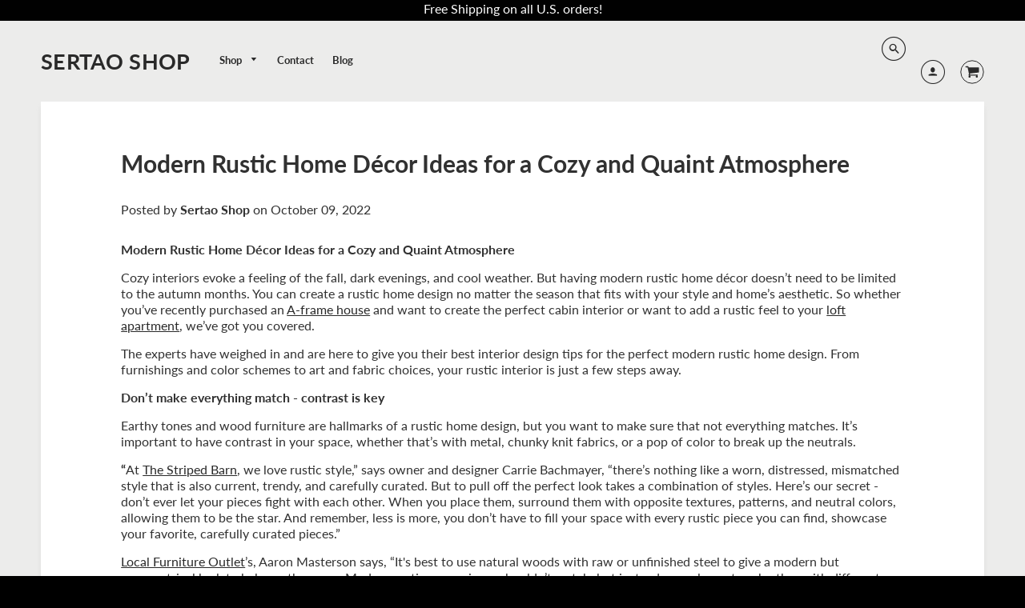

--- FILE ---
content_type: text/html; charset=utf-8
request_url: https://sertaoshop.com/blogs/modern-home-decor/modern-rustic-home-decor-ideas-for-a-cozy-and-quaint-atmosphere
body_size: 26267
content:
<!doctype html>
<!--[if IE 8]><html class="no-js lt-ie9" lang="en"> <![endif]-->
<!--[if IE 9 ]><html class="ie9 no-js"> <![endif]-->
<!--[if (gt IE 9)|!(IE)]><!--> <html class="no-js" lang="en"> <!--<![endif]-->
<head>


<meta name="description" content="Modern Rustic Home Décor Ideas for a Cozy and Quaint AtmosphereCozy interiors evoke a feeling of the fall, dark evenings, and cool weather. But having modern rustic home décor doesn’t need to be limited to the autumn months. You can create a rustic home design no matter the season that fits with your style and home’s aesthetic. So whether you’ve recently purchased an A-frame house and want to create the perfect cabin interior or want to add a rustic feel to your loft apartment, we’ve got you covered.The experts have weighed in and are here to give you their best interior design tips for the perfect modern rustic home design. From furnishings and color schemes to art and fabric choices, your rustic interior is just a few steps away. Don’t make everything match - contrast is keyEarthy tones and wood furniture are hallmarks of a rustic home design, but you want to make sure that not everything matches. It’s important to have contrast in your space, whether that’s with metal, chunky knit fabrics, or a pop of color to break up the neutrals. “At The Striped Barn, we love rustic style,” says owner and designer Carrie Bachmayer, “there’s nothing like a worn, distressed, mismatched style that is also current, trendy, and carefully curated. But to pull off the perfect look takes a combination of styles. Here’s our secret - don’t ever let your pieces fight with each other. When you place them, surround them with opposite textures, patterns, and neutral colors, allowing them to be the star. And remember, less is more, you don’t have to fill your space with every rustic piece you can find, showcase your favorite, carefully curated pieces.”Local Furniture Outlet’s, Aaron Masterson says, “It's best to use natural woods with raw or unfinished steel to give a modern but asymmetrical look to balance the room. Modern rustic room pieces shouldn’t match, but instead, complement each other with different colors and textures. Building around a unique piece of furniture found during a vacation or road trip will create a story and will make it truly your own.”“Whenever you walk into a room or a space, and you’re overtaken by a sense of heritage and history that has been communicated through a carefully curated collection of antiquated furniture, fixtures, and fabrication, you’re in the midst of a rustic design style,” says KOVI Home Decor. “Rustic can be achieved through the affectionate usage of worn and distressed leathers, rusted metal, weathered woods, and peeling or chipped paint. The styles that commonly leverage these 'rustic' design elements are American Vintage, English and French Country, and Italian, Tuscany-inspired interiors.”It’s important to use contrasting textures and finishes in a rustic home design. Tina Bupp of Bupp Woodworks &amp; Designs, comments, “When decorating with a modern rustic theme, we like to incorporate a lot of different elements and textures. We use décor inspired by nature, including different types and species of woods, flowers, leaves, metal, and rocks. Species of wood with more character, such as spalted maple or walnut, can add lots of warmth to the room. Adding a distressed finish to a modern piece of furniture will achieve that rustic look. A statement piece including a river table or wall art featuring preserved flowers can bring nature inside and is definitely a conversation starter. Using live edge wood with unfinished or black steel gives it a modern twist.”Incorporate earthy colorsWarm and earthy colors are a great way to design a rustic home interior that lasts all year. Think sage greens, cloudy blue-grays, chocolate browns, and rusty reds. For example, Aesthetic Living comments, 'Modern rustic designs focus more on warm and earthy colors like grey, beige, brown, and green. The colors are muted and add a touch of greenery and natural elements to your place. While the greens can be added by introducing live indoor plants and the grey through an accent wall, we suggest you add the browns to your modern home with its rustic wooden beauties.'And for Down Shiloh Road’s Dempsey Hankins, there’s one word that sums up a rustic home - cozy. “Creating a warm and welcoming rustic style home is really all about one thing: cozy. You can easily give any space a rustic, cozy vibe by simply using warm earth tones. Using warm earth tones and natural materials such as wood or jute really do a lot to cozy up a space and make any guest feel at home.”Located in Bozeman, MT, and Jackson Hole, WY, JLF Architects comments, “Honest materials and a connection to place are hallmarks of our architecture – and of rustic style in general.” Their principal Logan Leachman continues, “We’re known as pioneers in the use of antique, reclaimed timber and locally sourced stone. Incorporating these rustic, time-worn materials with their natural blemishes worn by axes, adzes, boot heels, horse hooves, and the elements—what we call ‘perfect imperfections’—brings a sense of character, permanence, and inherent history to our designs. When we’re done, the idea is that the house has always been there.”And art gives you the opportunity to branch out from the earthy colors you’re using. Brenda Olson Art says, “When building a rustic-inspired home, many people choose natural finishes, including wood floors, wood paneling, and stone. With the artwork and décor, you have an opportunity to add personality and color that complements those natural materials. Wall art that is inspired by looking out your favorite window at the cabin, can give you the feeling of being on vacation all year long. When you add accessories, like pillows, you can choose nature-inspired motifs with a bright and modern twist to brighten up your space.” Rustic home décor brings the outdoors insideEmbracing nature and weaving it into your home’s design is an easy way to create a rustic look. There are many ways to go about this using art and furniture.Swati Goorha Designs, speaks to this, saying, “Wabi Sabi is the Japanese art of embracing transience and imperfection. This principle is becoming prevalent in interior design, focusing on accepting natural imperfections of material and emphasis on nature-inspired materials and finishes. There are multiple ways one can incorporate environmentally friendly finishes. For example, by using Limewash paint for the walls, natural fabrics like linen and cotton for window treatments, and upholstery. Using uncoated metals that patina over time adds character to a space. Lastly, natural wood finishes to cabinets and case goods are a great way to bring a rustic vibe to your space.”You can also opt for wood furnishings, as recommended by Wall Beds. “One way to achieve a modern rustic look in a bedroom is with the warmth of a sleek real wood bed. Real wood beds are no longer clunky, heavy, dominating pieces, rather, they’re now a functional, beautiful statement.”Buckingham Avenue’s Rebecca Miller comments on designing your perfect modern rustic home, saying, “it’s all about bringing nature indoors and adding cozy textures. Decorate with natural elements that are evergreen or seasonal such as stone finishes or touches of greenery. At Buckingham Avenue, we love combining cozy furs with the natural texture of log cabin walls.”Another way you can easily bring the outdoors into modern rustic home décor is through art. Kevin Murphy and Margaret Dowling-Murphy of Murphy Wood Art comment, 'By incorporating rustic art into your design, it allows you to bring the “outside” into your indoor living spaces, but it's not just for cabins and farmhouses. Mix rustic textiles like wood with other elements such as glass, wood burns, vibrant colors, landscapes, and eclectic shapes to add a chic yet contemporary flare. Natural elements can also add texture, the finishing touch that can add a cozy feel to your space.'Art can bring a natural look to your homeThere are countless ways that art can evoke a rustic and outdoorsy feeling in your home. For example, Mark Leary of Portland, OR’s Mark Leary Designs comments, “Like the wind blowing through leaves or clouds moving in the sky, mobiles offer a unique way to think about decorating. Unlike framed art that sits static on your walls, mobiles give you an awesome opportunity to add movement and energy to your nature-inspired design. When you choose a mobile with your favorite colors from nature, you truly can bring the outside in.”Paula Keeney of Dragonfly Wood Art &amp; Crafts talks about the balance art can create in your home, saying, “When decorating with rustic art, I like to use sets of three for balance. Don’t be afraid to mix it up with something modern or retro. It will expand your decorating possibilities.” Similarly, Pradeepa from Limewood Art suggests, 'Decorate your walls with nature-themed original art. Art on wooden panels would especially complement the wood theme in rustic homes.' Photographer and designer, Justin Driscoll highlights incorporating different types of artwork throughout your rustic home. Driscoll says, “I have three types of styles depending on the room. Some of the artwork is printed on canvas or other unframed, unconventional materials. I typically stray from canvas, but it honestly works well with big spaces. Much of the content is my photography of abandoned and rustic scenes of Western North Carolina. A majority of the other artwork is all black and white. Some of its digital fine art, and others are actual vintage film. When I can find vintage frames, inexpensively in thrift stores, I grab them and make prints that fit accordingly. Lastly, I am a sucker for vintage Americana signage - 1950-1970s beer, auto, tobacco, and Harley signs, to name a few.” Modern rustic design can last all year longRustic design may evoke an autumnal vibe in your home, but that doesn’t mean you can’t embrace the décor throughout the year. If done right, your modern rustic home décor will stand the test of time - and any future home décor trends. Jen and Laura, owners of The Vintage Fix say, “Rustic design is all about filling your space with rich, authentic décor that speaks to your soul. The beauty of rustic design is its freedom to evolve alongside you, little by little, over a lifetime.' Laurie Mohan Rustic Home Decor suggests, 'Find a rustic look you love and purchase a few pieces you love, and know you will definitely use. If you purchase a seasonal item, think of a way to use it all year round, like taking a willow planter indoors in the fall and using it for a houseplant, seasonal arrangements, or mitten storage by the front or back door. Take it slow, and ask your favorite artisan for referrals on rustic art in the area that suits your style - they’re often connected with other artists.'And Marlaya Ross, owner and interior decorator at Studio One Nine Design, says, “Modern rustic design is so appealing because of how warm and welcoming it makes your home. Keep your space comfortable and cozy by focusing on elements that encourage sitting back and relaxing, like a large ottoman where you can put your feet up, or big comfy throw pillows and blankets you can curl up with while you watch a movie.”Sertao Shop’s Josh Thompson states, “There’s a growing trend in bringing natural elements into our homes in ways that are modern yet emphasized with a rustic touch. Although, modern and rustic may sound like polar opposites on the design spectrum, blending the two styles can be quite complementary. Some aspects of a modern rustic look include raw, natural elements that give an outdoor-like appeal.” Thompson continues, “Materials such as wood and stone are highly desired in achieving the right look. In addition, a contrast between light and dark colors also plays an important role and helps in achieving rustic. When adding final touches, one needs to consider the importance of lighting fixtures. Rustic-looking light shades are also desirable as wooden light shades complement the modern rustic interior.” Era Chandok of Mogul Interior, sums the style up saying, “Warm, and cohesive, modern rustic farmhouses are filled with casual, lived-in charm. Taking elements from the ancient architectural design, and mixing them with practical and modern fittings creates a unique statement. The modern rustic design creates a collected, fresh look, yet one that gets worn with time. Using reclaimed distressed wood, like the subtle hues of the carved wood cabinets creates a gathered over time ambiance. Using an old steel sink to convert a rustic chest into a vanity for the bathroom is a great idea. Reclaimed old doors are used to make these chests, and the woods are very earthing. Some have metals like iron and brass that balance the energy in the room by grounding the negative ions into the earth.”Modern rustic home décor can be an easy way to create a cozy and cohesive style in your house or rental apartment. With earthy tones, wood furnishings, and art that completes the space, the possibilities are endless for the perfect rustic home design.Originally published by Redfin Sertao Shop">






<title>Modern Rustic Home Décor Ideas for a Cozy and Quaint Atmosphere | Sertao Shop</title>



<!-- secomapp-json-ld -->

<!-- smart-seo-json-ld-store -->
<script type="application/ld+json">
{
   "@context": "http://schema.org",
   "@type": "WebSite",
   "url": "https://sertaoshop.com/",
   "potentialAction": {
     "@type": "SearchAction",
     "target": "https://sertaoshop.com/search?q={search_term_string}",
     "query-input": "required name=search_term_string"
   }
}
</script>
<script type="application/ld+json">
{
	"@context": "http://schema.org",
	"@type": "Organization",
	"url": "https://sertaoshop.com"}
</script>
<!-- End - smart-seo-json-ld-store -->



<!-- secomapp-json-ld-Breadcrumb -->
<script type="application/ld+json">
    {
        "@context": "http://schema.org",
        "@type": "BreadcrumbList",
        "itemListElement": [{
            "@type": "ListItem",
            "position": 1,
            "item": {
                "@type": "Website",
                "@id": "https://sertaoshop.com",
                "name": "Sertao Shop"
            }
        },{
                "@type": "ListItem",
                "position": 2,
                "item": {
                    "@type": "Blog",
                    "@id":  "https://sertaoshop.com/blogs/modern-home-decor",
                    "name": "Design With Modern Rustic Interior Decor"
                }
            },{
                "@type": "ListItem",
                "position": 3,
                "item": {
                    "@type": "Article",
                    "@id": "https://sertaoshop.com/blogs/modern-home-decor/modern-rustic-home-decor-ideas-for-a-cozy-and-quaint-atmosphere",
                    "name": "Modern Rustic Home Décor Ideas for a Cozy and Quaint Atmosphere",
                    "author": {
                        "@type": "Person",
                        "name": "Sertao Shop"
                    },
                    "datePublished": "2022-10-09 13:59:41 -0500",
                    "dateModified": "2022-10-09 13:59:41 -0500",
                    "headline": "Modern Rustic Home Décor Ideas for a Cozy and Quaint Atmosphere",
                    "image": {
                        "@type": "ImageObject",
                        "url": "https://sertaoshop.com/cdn/shopifycloud/storefront/assets/no-image-2048-a2addb12_1024x1024.gif",
                        "width": 1024,
                        "height": 1024
                    },
                    "publisher": {
                                        "@type": "Organization",
                                           
                                        
                                            "logo": {
                                                "@type": "ImageObject",
                                                "url": "https://sertaoshop.com/cdn/shopifycloud/storefront/assets/no-image-2048-a2addb12_1024x1024.gif"
                                            },
                                        
                                        "name": "Sertao Shop"
                                    },
                    "mainEntityOfPage" : "https://sertaoshop.com/blogs/modern-home-decor/modern-rustic-home-decor-ideas-for-a-cozy-and-quaint-atmosphere"
                }
            }]

 }
</script><!-- secomapp-json-ld-article -->
<script type="application/ld+json">
    
    {
        "@context" : "http://schema.org",
        "@type" : "Article",
        "about": "",
        "headline": "Modern Rustic Home Décor Ideas for a Cozy and Quaint Atmosphere",
        "mainEntityOfPage" : "https://sertaoshop.com/blogs/modern-home-decor/modern-rustic-home-decor-ideas-for-a-cozy-and-quaint-atmosphere",
        "image": {
            "@type": "ImageObject",
            "url": "https://sertaoshop.com/cdn/shopifycloud/storefront/assets/no-image-2048-a2addb12_1024x1024.gif",
            "width": 1024,
            "height": 1024
        },
        "url" : "https://sertaoshop.com/blogs/modern-home-decor/modern-rustic-home-decor-ideas-for-a-cozy-and-quaint-atmosphere",
        "dateModified": "2022-10-09 13:59:41 -0500",
        "datePublished": "2022-10-09 13:59:41 -0500",
        "dateCreated": "2022-09-22 22:17:59 -0500",
        
        "articleBody": "Modern Rustic Home Décor Ideas for a Cozy and Quaint AtmosphereCozy interiors evoke a feeling of the fall, dark evenings, and cool weather. But having modern rustic home décor doesn’t need to be limited to the autumn months. You can create a rustic home design no matter the season that fits with your style and home’s aesthetic. So whether you’ve recently purchased an A-frame house and want to create the perfect cabin interior or want to add a rustic feel to your loft apartment, we’ve got you covered.The experts have weighed in and are here to give you their best interior design tips for the perfect modern rustic home design. From furnishings and color schemes to art and fabric choices, your rustic interior is just a few steps away. Don’t make everything match - contrast is keyEarthy tones and wood furniture are hallmarks of a rustic home design, but you want to make sure that not everything matches. It’s important to have contrast in your space, whether that’s with metal, chunky knit fabrics, or a pop of color to break up the neutrals. “At The Striped Barn, we love rustic style,” says owner and designer Carrie Bachmayer, “there’s nothing like a worn, distressed, mismatched style that is also current, trendy, and carefully curated. But to pull off the perfect look takes a combination of styles. Here’s our secret - don’t ever let your pieces fight with each other. When you place them, surround them with opposite textures, patterns, and neutral colors, allowing them to be the star. And remember, less is more, you don’t have to fill your space with every rustic piece you can find, showcase your favorite, carefully curated pieces.”Local Furniture Outlet’s, Aaron Masterson says, “It&#39;s best to use natural woods with raw or unfinished steel to give a modern but asymmetrical look to balance the room. Modern rustic room pieces shouldn’t match, but instead, complement each other with different colors and textures. Building around a unique piece of furniture found during a vacation or road trip will create a story and will make it truly your own.”“Whenever you walk into a room or a space, and you’re overtaken by a sense of heritage and history that has been communicated through a carefully curated collection of antiquated furniture, fixtures, and fabrication, you’re in the midst of a rustic design style,” says KOVI Home Decor. “Rustic can be achieved through the affectionate usage of worn and distressed leathers, rusted metal, weathered woods, and peeling or chipped paint. The styles that commonly leverage these &#39;rustic&#39; design elements are American Vintage, English and French Country, and Italian, Tuscany-inspired interiors.”It’s important to use contrasting textures and finishes in a rustic home design. Tina Bupp of Bupp Woodworks &amp; Designs, comments, “When decorating with a modern rustic theme, we like to incorporate a lot of different elements and textures. We use décor inspired by nature, including different types and species of woods, flowers, leaves, metal, and rocks. Species of wood with more character, such as spalted maple or walnut, can add lots of warmth to the room. Adding a distressed finish to a modern piece of furniture will achieve that rustic look. A statement piece including a river table or wall art featuring preserved flowers can bring nature inside and is definitely a conversation starter. Using live edge wood with unfinished or black steel gives it a modern twist.”Incorporate earthy colorsWarm and earthy colors are a great way to design a rustic home interior that lasts all year. Think sage greens, cloudy blue-grays, chocolate browns, and rusty reds. For example, Aesthetic Living comments, &quot;Modern rustic designs focus more on warm and earthy colors like grey, beige, brown, and green. The colors are muted and add a touch of greenery and natural elements to your place. While the greens can be added by introducing live indoor plants and the grey through an accent wall, we suggest you add the browns to your modern home with its rustic wooden beauties.&quot;And for Down Shiloh Road’s Dempsey Hankins, there’s one word that sums up a rustic home - cozy. “Creating a warm and welcoming rustic style home is really all about one thing: cozy. You can easily give any space a rustic, cozy vibe by simply using warm earth tones. Using warm earth tones and natural materials such as wood or jute really do a lot to cozy up a space and make any guest feel at home.”Located in Bozeman, MT, and Jackson Hole, WY, JLF Architects comments, “Honest materials and a connection to place are hallmarks of our architecture – and of rustic style in general.” Their principal Logan Leachman continues, “We’re known as pioneers in the use of antique, reclaimed timber and locally sourced stone. Incorporating these rustic, time-worn materials with their natural blemishes worn by axes, adzes, boot heels, horse hooves, and the elements—what we call ‘perfect imperfections’—brings a sense of character, permanence, and inherent history to our designs. When we’re done, the idea is that the house has always been there.”And art gives you the opportunity to branch out from the earthy colors you’re using. Brenda Olson Art says, “When building a rustic-inspired home, many people choose natural finishes, including wood floors, wood paneling, and stone. With the artwork and décor, you have an opportunity to add personality and color that complements those natural materials. Wall art that is inspired by looking out your favorite window at the cabin, can give you the feeling of being on vacation all year long. When you add accessories, like pillows, you can choose nature-inspired motifs with a bright and modern twist to brighten up your space.” Rustic home décor brings the outdoors insideEmbracing nature and weaving it into your home’s design is an easy way to create a rustic look. There are many ways to go about this using art and furniture.Swati Goorha Designs, speaks to this, saying, “Wabi Sabi is the Japanese art of embracing transience and imperfection. This principle is becoming prevalent in interior design, focusing on accepting natural imperfections of material and emphasis on nature-inspired materials and finishes. There are multiple ways one can incorporate environmentally friendly finishes. For example, by using Limewash paint for the walls, natural fabrics like linen and cotton for window treatments, and upholstery. Using uncoated metals that patina over time adds character to a space. Lastly, natural wood finishes to cabinets and case goods are a great way to bring a rustic vibe to your space.”You can also opt for wood furnishings, as recommended by Wall Beds. “One way to achieve a modern rustic look in a bedroom is with the warmth of a sleek real wood bed. Real wood beds are no longer clunky, heavy, dominating pieces, rather, they’re now a functional, beautiful statement.”Buckingham Avenue’s Rebecca Miller comments on designing your perfect modern rustic home, saying, “it’s all about bringing nature indoors and adding cozy textures. Decorate with natural elements that are evergreen or seasonal such as stone finishes or touches of greenery. At Buckingham Avenue, we love combining cozy furs with the natural texture of log cabin walls.”Another way you can easily bring the outdoors into modern rustic home décor is through art. Kevin Murphy and Margaret Dowling-Murphy of Murphy Wood Art comment, &quot;By incorporating rustic art into your design, it allows you to bring the “outside” into your indoor living spaces, but it&#39;s not just for cabins and farmhouses. Mix rustic textiles like wood with other elements such as glass, wood burns, vibrant colors, landscapes, and eclectic shapes to add a chic yet contemporary flare. Natural elements can also add texture, the finishing touch that can add a cozy feel to your space.&quot;Art can bring a natural look to your homeThere are countless ways that art can evoke a rustic and outdoorsy feeling in your home. For example, Mark Leary of Portland, OR’s Mark Leary Designs comments, “Like the wind blowing through leaves or clouds moving in the sky, mobiles offer a unique way to think about decorating. Unlike framed art that sits static on your walls, mobiles give you an awesome opportunity to add movement and energy to your nature-inspired design. When you choose a mobile with your favorite colors from nature, you truly can bring the outside in.”Paula Keeney of Dragonfly Wood Art &amp; Crafts talks about the balance art can create in your home, saying, “When decorating with rustic art, I like to use sets of three for balance. Don’t be afraid to mix it up with something modern or retro. It will expand your decorating possibilities.” Similarly, Pradeepa from Limewood Art suggests, &quot;Decorate your walls with nature-themed original art. Art on wooden panels would especially complement the wood theme in rustic homes.&quot; Photographer and designer, Justin Driscoll highlights incorporating different types of artwork throughout your rustic home. Driscoll says, “I have three types of styles depending on the room. Some of the artwork is printed on canvas or other unframed, unconventional materials. I typically stray from canvas, but it honestly works well with big spaces. Much of the content is my photography of abandoned and rustic scenes of Western North Carolina. A majority of the other artwork is all black and white. Some of its digital fine art, and others are actual vintage film. When I can find vintage frames, inexpensively in thrift stores, I grab them and make prints that fit accordingly. Lastly, I am a sucker for vintage Americana signage - 1950-1970s beer, auto, tobacco, and Harley signs, to name a few.” Modern rustic design can last all year longRustic design may evoke an autumnal vibe in your home, but that doesn’t mean you can’t embrace the décor throughout the year. If done right, your modern rustic home décor will stand the test of time - and any future home décor trends. Jen and Laura, owners of The Vintage Fix say, “Rustic design is all about filling your space with rich, authentic décor that speaks to your soul. The beauty of rustic design is its freedom to evolve alongside you, little by little, over a lifetime.&quot; Laurie Mohan Rustic Home Decor suggests, &quot;Find a rustic look you love and purchase a few pieces you love, and know you will definitely use. If you purchase a seasonal item, think of a way to use it all year round, like taking a willow planter indoors in the fall and using it for a houseplant, seasonal arrangements, or mitten storage by the front or back door. Take it slow, and ask your favorite artisan for referrals on rustic art in the area that suits your style - they’re often connected with other artists.&quot;And Marlaya Ross, owner and interior decorator at Studio One Nine Design, says, “Modern rustic design is so appealing because of how warm and welcoming it makes your home. Keep your space comfortable and cozy by focusing on elements that encourage sitting back and relaxing, like a large ottoman where you can put your feet up, or big comfy throw pillows and blankets you can curl up with while you watch a movie.”Sertao Shop’s Josh Thompson states, “There’s a growing trend in bringing natural elements into our homes in ways that are modern yet emphasized with a rustic touch. Although, modern and rustic may sound like polar opposites on the design spectrum, blending the two styles can be quite complementary. Some aspects of a modern rustic look include raw, natural elements that give an outdoor-like appeal.” Thompson continues, “Materials such as wood and stone are highly desired in achieving the right look. In addition, a contrast between light and dark colors also plays an important role and helps in achieving rustic. When adding final touches, one needs to consider the importance of lighting fixtures. Rustic-looking light shades are also desirable as wooden light shades complement the modern rustic interior.” Era Chandok of Mogul Interior, sums the style up saying, “Warm, and cohesive, modern rustic farmhouses are filled with casual, lived-in charm. Taking elements from the ancient architectural design, and mixing them with practical and modern fittings creates a unique statement. The modern rustic design creates a collected, fresh look, yet one that gets worn with time. Using reclaimed distressed wood, like the subtle hues of the carved wood cabinets creates a gathered over time ambiance. Using an old steel sink to convert a rustic chest into a vanity for the bathroom is a great idea. Reclaimed old doors are used to make these chests, and the woods are very earthing. Some have metals like iron and brass that balance the energy in the room by grounding the negative ions into the earth.”Modern rustic home décor can be an easy way to create a cozy and cohesive style in your house or rental apartment. With earthy tones, wood furnishings, and art that completes the space, the possibilities are endless for the perfect rustic home design.Originally published by Redfin",
        "author": {
            "@type": "Person",
            "name": "Sertao Shop"
        },
        "publisher": {
                            "@type": "Organization",
                               
                            
                                "logo": {
                                    "@type": "ImageObject",
                                    "url": "https://sertaoshop.com/cdn/shopifycloud/storefront/assets/no-image-2048-a2addb12_1024x1024.gif"
                                },
                            
                            "name": "Sertao Shop"
                        }
    }

</script>

  <!-- Loft Version 1.3.7 -->
  <!-- Basic page needs ================================================== -->
  <meta property="fb:pages" content="1556635934396281" />
  <meta charset="utf-8">
  <meta http-equiv="X-UA-Compatible" content="IE=edge">
  
  <link rel="shortcut icon" href="//sertaoshop.com/cdn/shop/files/vcdv-01_32x32.png?v=1621531352" type="image/png">
  

  <!-- Title and description ================================================== -->
   

  

  <!-- Helpers ================================================== -->
  <!-- /snippets/social-meta-tags.liquid -->


  <meta property="og:type" content="article">
  <meta property="og:title" content="Modern Rustic Home Décor Ideas for a Cozy and Quaint Atmosphere">
  
  <meta property="og:description" content="">

<meta property="og:url" content="https://sertaoshop.com/blogs/modern-home-decor/modern-rustic-home-decor-ideas-for-a-cozy-and-quaint-atmosphere">
<meta property="og:site_name" content="Sertao Shop">




  <meta name="twitter:card" content="summary">


  <meta name="twitter:title" content="Modern Rustic Home Décor Ideas for a Cozy and Quaint Atmosphere">
  <meta name="twitter:description" content="">
  


  <link rel="canonical" href="https://sertaoshop.com/blogs/modern-home-decor/modern-rustic-home-decor-ideas-for-a-cozy-and-quaint-atmosphere">
  <meta name="viewport" content="width=device-width,initial-scale=1,shrink-to-fit=no">
  <meta name="theme-color" content="#292929">  

  <!-- Typography ================================================== -->
  <link href="//fonts.googleapis.com/css?family=Playfair+Display+SC:100,200,300,400,500,600,700,800,900" rel="stylesheet">
  <link href="//fonts.googleapis.com/css?family=Lato:100,200,300,400,500,600,700,800,900" rel="stylesheet">   
  <link href="//maxcdn.bootstrapcdn.com/font-awesome/4.7.0/css/font-awesome.min.css" rel="stylesheet"> 
  



  <!-- Base CSS ================================================== -->
  <link href="//sertaoshop.com/cdn/shop/t/2/assets/timber.scss.css?v=155164852161620617371703111746" rel="stylesheet" type="text/css" media="all" />
  <link href="//sertaoshop.com/cdn/shop/t/2/assets/theme.scss.css?v=66954068552754748311703111746" rel="stylesheet" type="text/css" media="all" /> 

  <link href="https://cdnjs.cloudflare.com/ajax/libs/fancybox/3.1.20/jquery.fancybox.min.css" rel="stylesheet">
  <!--[if IE 9 ]>
  <link href="//sertaoshop.com/cdn/shop/t/2/assets/theme-IE.scss.css?v=113078013651358477161544812924" rel="stylesheet" type="text/css" media="all" /> 
  <![endif]-->

  <!-- Extension CSS ================================================== -->
  <link href="//sertaoshop.com/cdn/shop/t/2/assets/plugins.scss.css?v=108609235357001551531559696849" rel="stylesheet" type="text/css" media="all" />

  <!-- THEME JS INIT -->  
 
  <script src="//sertaoshop.com/cdn/shop/t/2/assets/theme.js?v=158381234448737386421703111746" type="text/javascript"></script>
 
  <!--[if IE 9]>
  <script type="text/javascript">
  !function(r){function e(r,e,n,t,o,u){for(var a=0,c=0,f=(r=String(r)).length,d="",i=0;c<f;){var h=r.charCodeAt(c);for(a=(a<<o)+(h=h<256?n[h]:-1),i+=o;i>=u;){var C=a>>(i-=u);d+=t.charAt(C),a^=C<<i}++c}return!e&&i>0&&(d+=t.charAt(a<<u-i)),d}for(var n="ABCDEFGHIJKLMNOPQRSTUVWXYZabcdefghijklmnopqrstuvwxyz0123456789+/",t="",o=[256],u=[256],a=0,c={encode:function(r){return r.replace(/[\u0080-\u07ff]/g,function(r){var e=r.charCodeAt(0);return String.fromCharCode(192|e>>6,128|63&e)}).replace(/[\u0800-\uffff]/g,function(r){var e=r.charCodeAt(0);return String.fromCharCode(224|e>>12,128|e>>6&63,128|63&e)})},decode:function(r){return r.replace(/[\u00e0-\u00ef][\u0080-\u00bf][\u0080-\u00bf]/g,function(r){var e=(15&r.charCodeAt(0))<<12|(63&r.charCodeAt(1))<<6|63&r.charCodeAt(2);return String.fromCharCode(e)}).replace(/[\u00c0-\u00df][\u0080-\u00bf]/g,function(r){var e=(31&r.charCodeAt(0))<<6|63&r.charCodeAt(1);return String.fromCharCode(e)})}};a<256;){var f=String.fromCharCode(a);t+=f,u[a]=a,o[a]=n.indexOf(f),++a}var d=r.base64=function(r,e,n){return e?d[r](e,n):r?null:this};d.btoa=d.encode=function(r,t){return r=!1===d.raw||d.utf8encode||t?c.encode(r):r,(r=e(r,!1,u,n,8,6))+"====".slice(r.length%4||4)},d.atob=d.decode=function(r,n){var u=(r=String(r).split("=")).length;do{r[--u]=e(r[u],!0,o,t,6,8)}while(u>0);return r=r.join(""),!1===d.raw||d.utf8decode||n?c.decode(r):r}}(jQuery);
  var btoa = function (str) {return jQuery.base64.encode(str);};
  </script>
  <![endif]-->
  <script>
    theme.Currency.moneyFormat = '${{amount}}';
  </script>

  <script>window.performance && window.performance.mark && window.performance.mark('shopify.content_for_header.start');</script><meta name="google-site-verification" content="IGfexLc_TPP7waf05jcre7HKGwHt2lMZb55MbMeoE9Y">
<meta id="shopify-digital-wallet" name="shopify-digital-wallet" content="/25043710/digital_wallets/dialog">
<meta name="shopify-checkout-api-token" content="05d5727a06b97c32e7f18b3554e34b4d">
<meta id="in-context-paypal-metadata" data-shop-id="25043710" data-venmo-supported="false" data-environment="production" data-locale="en_US" data-paypal-v4="true" data-currency="USD">
<link rel="alternate" type="application/atom+xml" title="Feed" href="/blogs/modern-home-decor.atom" />
<script async="async" src="/checkouts/internal/preloads.js?locale=en-US"></script>
<link rel="preconnect" href="https://shop.app" crossorigin="anonymous">
<script async="async" src="https://shop.app/checkouts/internal/preloads.js?locale=en-US&shop_id=25043710" crossorigin="anonymous"></script>
<script id="apple-pay-shop-capabilities" type="application/json">{"shopId":25043710,"countryCode":"US","currencyCode":"USD","merchantCapabilities":["supports3DS"],"merchantId":"gid:\/\/shopify\/Shop\/25043710","merchantName":"Sertao Shop","requiredBillingContactFields":["postalAddress","email"],"requiredShippingContactFields":["postalAddress","email"],"shippingType":"shipping","supportedNetworks":["visa","masterCard","amex","discover","elo","jcb"],"total":{"type":"pending","label":"Sertao Shop","amount":"1.00"},"shopifyPaymentsEnabled":true,"supportsSubscriptions":true}</script>
<script id="shopify-features" type="application/json">{"accessToken":"05d5727a06b97c32e7f18b3554e34b4d","betas":["rich-media-storefront-analytics"],"domain":"sertaoshop.com","predictiveSearch":true,"shopId":25043710,"locale":"en"}</script>
<script>var Shopify = Shopify || {};
Shopify.shop = "dont-know-yet-yet.myshopify.com";
Shopify.locale = "en";
Shopify.currency = {"active":"USD","rate":"1.0"};
Shopify.country = "US";
Shopify.theme = {"name":"Loft","id":45664829523,"schema_name":"Loft","schema_version":"1.4.3","theme_store_id":846,"role":"main"};
Shopify.theme.handle = "null";
Shopify.theme.style = {"id":null,"handle":null};
Shopify.cdnHost = "sertaoshop.com/cdn";
Shopify.routes = Shopify.routes || {};
Shopify.routes.root = "/";</script>
<script type="module">!function(o){(o.Shopify=o.Shopify||{}).modules=!0}(window);</script>
<script>!function(o){function n(){var o=[];function n(){o.push(Array.prototype.slice.apply(arguments))}return n.q=o,n}var t=o.Shopify=o.Shopify||{};t.loadFeatures=n(),t.autoloadFeatures=n()}(window);</script>
<script>
  window.ShopifyPay = window.ShopifyPay || {};
  window.ShopifyPay.apiHost = "shop.app\/pay";
  window.ShopifyPay.redirectState = null;
</script>
<script id="shop-js-analytics" type="application/json">{"pageType":"article"}</script>
<script defer="defer" async type="module" src="//sertaoshop.com/cdn/shopifycloud/shop-js/modules/v2/client.init-shop-cart-sync_BT-GjEfc.en.esm.js"></script>
<script defer="defer" async type="module" src="//sertaoshop.com/cdn/shopifycloud/shop-js/modules/v2/chunk.common_D58fp_Oc.esm.js"></script>
<script defer="defer" async type="module" src="//sertaoshop.com/cdn/shopifycloud/shop-js/modules/v2/chunk.modal_xMitdFEc.esm.js"></script>
<script type="module">
  await import("//sertaoshop.com/cdn/shopifycloud/shop-js/modules/v2/client.init-shop-cart-sync_BT-GjEfc.en.esm.js");
await import("//sertaoshop.com/cdn/shopifycloud/shop-js/modules/v2/chunk.common_D58fp_Oc.esm.js");
await import("//sertaoshop.com/cdn/shopifycloud/shop-js/modules/v2/chunk.modal_xMitdFEc.esm.js");

  window.Shopify.SignInWithShop?.initShopCartSync?.({"fedCMEnabled":true,"windoidEnabled":true});

</script>
<script>
  window.Shopify = window.Shopify || {};
  if (!window.Shopify.featureAssets) window.Shopify.featureAssets = {};
  window.Shopify.featureAssets['shop-js'] = {"shop-cart-sync":["modules/v2/client.shop-cart-sync_DZOKe7Ll.en.esm.js","modules/v2/chunk.common_D58fp_Oc.esm.js","modules/v2/chunk.modal_xMitdFEc.esm.js"],"init-fed-cm":["modules/v2/client.init-fed-cm_B6oLuCjv.en.esm.js","modules/v2/chunk.common_D58fp_Oc.esm.js","modules/v2/chunk.modal_xMitdFEc.esm.js"],"shop-cash-offers":["modules/v2/client.shop-cash-offers_D2sdYoxE.en.esm.js","modules/v2/chunk.common_D58fp_Oc.esm.js","modules/v2/chunk.modal_xMitdFEc.esm.js"],"shop-login-button":["modules/v2/client.shop-login-button_QeVjl5Y3.en.esm.js","modules/v2/chunk.common_D58fp_Oc.esm.js","modules/v2/chunk.modal_xMitdFEc.esm.js"],"pay-button":["modules/v2/client.pay-button_DXTOsIq6.en.esm.js","modules/v2/chunk.common_D58fp_Oc.esm.js","modules/v2/chunk.modal_xMitdFEc.esm.js"],"shop-button":["modules/v2/client.shop-button_DQZHx9pm.en.esm.js","modules/v2/chunk.common_D58fp_Oc.esm.js","modules/v2/chunk.modal_xMitdFEc.esm.js"],"avatar":["modules/v2/client.avatar_BTnouDA3.en.esm.js"],"init-windoid":["modules/v2/client.init-windoid_CR1B-cfM.en.esm.js","modules/v2/chunk.common_D58fp_Oc.esm.js","modules/v2/chunk.modal_xMitdFEc.esm.js"],"init-shop-for-new-customer-accounts":["modules/v2/client.init-shop-for-new-customer-accounts_C_vY_xzh.en.esm.js","modules/v2/client.shop-login-button_QeVjl5Y3.en.esm.js","modules/v2/chunk.common_D58fp_Oc.esm.js","modules/v2/chunk.modal_xMitdFEc.esm.js"],"init-shop-email-lookup-coordinator":["modules/v2/client.init-shop-email-lookup-coordinator_BI7n9ZSv.en.esm.js","modules/v2/chunk.common_D58fp_Oc.esm.js","modules/v2/chunk.modal_xMitdFEc.esm.js"],"init-shop-cart-sync":["modules/v2/client.init-shop-cart-sync_BT-GjEfc.en.esm.js","modules/v2/chunk.common_D58fp_Oc.esm.js","modules/v2/chunk.modal_xMitdFEc.esm.js"],"shop-toast-manager":["modules/v2/client.shop-toast-manager_DiYdP3xc.en.esm.js","modules/v2/chunk.common_D58fp_Oc.esm.js","modules/v2/chunk.modal_xMitdFEc.esm.js"],"init-customer-accounts":["modules/v2/client.init-customer-accounts_D9ZNqS-Q.en.esm.js","modules/v2/client.shop-login-button_QeVjl5Y3.en.esm.js","modules/v2/chunk.common_D58fp_Oc.esm.js","modules/v2/chunk.modal_xMitdFEc.esm.js"],"init-customer-accounts-sign-up":["modules/v2/client.init-customer-accounts-sign-up_iGw4briv.en.esm.js","modules/v2/client.shop-login-button_QeVjl5Y3.en.esm.js","modules/v2/chunk.common_D58fp_Oc.esm.js","modules/v2/chunk.modal_xMitdFEc.esm.js"],"shop-follow-button":["modules/v2/client.shop-follow-button_CqMgW2wH.en.esm.js","modules/v2/chunk.common_D58fp_Oc.esm.js","modules/v2/chunk.modal_xMitdFEc.esm.js"],"checkout-modal":["modules/v2/client.checkout-modal_xHeaAweL.en.esm.js","modules/v2/chunk.common_D58fp_Oc.esm.js","modules/v2/chunk.modal_xMitdFEc.esm.js"],"shop-login":["modules/v2/client.shop-login_D91U-Q7h.en.esm.js","modules/v2/chunk.common_D58fp_Oc.esm.js","modules/v2/chunk.modal_xMitdFEc.esm.js"],"lead-capture":["modules/v2/client.lead-capture_BJmE1dJe.en.esm.js","modules/v2/chunk.common_D58fp_Oc.esm.js","modules/v2/chunk.modal_xMitdFEc.esm.js"],"payment-terms":["modules/v2/client.payment-terms_Ci9AEqFq.en.esm.js","modules/v2/chunk.common_D58fp_Oc.esm.js","modules/v2/chunk.modal_xMitdFEc.esm.js"]};
</script>
<script id="__st">var __st={"a":25043710,"offset":-21600,"reqid":"f14e33eb-6e45-4b01-babe-f0bfb4ee35a3-1769116697","pageurl":"sertaoshop.com\/blogs\/modern-home-decor\/modern-rustic-home-decor-ideas-for-a-cozy-and-quaint-atmosphere","s":"articles-557418020947","u":"ec5f65ec22a8","p":"article","rtyp":"article","rid":557418020947};</script>
<script>window.ShopifyPaypalV4VisibilityTracking = true;</script>
<script id="captcha-bootstrap">!function(){'use strict';const t='contact',e='account',n='new_comment',o=[[t,t],['blogs',n],['comments',n],[t,'customer']],c=[[e,'customer_login'],[e,'guest_login'],[e,'recover_customer_password'],[e,'create_customer']],r=t=>t.map((([t,e])=>`form[action*='/${t}']:not([data-nocaptcha='true']) input[name='form_type'][value='${e}']`)).join(','),a=t=>()=>t?[...document.querySelectorAll(t)].map((t=>t.form)):[];function s(){const t=[...o],e=r(t);return a(e)}const i='password',u='form_key',d=['recaptcha-v3-token','g-recaptcha-response','h-captcha-response',i],f=()=>{try{return window.sessionStorage}catch{return}},m='__shopify_v',_=t=>t.elements[u];function p(t,e,n=!1){try{const o=window.sessionStorage,c=JSON.parse(o.getItem(e)),{data:r}=function(t){const{data:e,action:n}=t;return t[m]||n?{data:e,action:n}:{data:t,action:n}}(c);for(const[e,n]of Object.entries(r))t.elements[e]&&(t.elements[e].value=n);n&&o.removeItem(e)}catch(o){console.error('form repopulation failed',{error:o})}}const l='form_type',E='cptcha';function T(t){t.dataset[E]=!0}const w=window,h=w.document,L='Shopify',v='ce_forms',y='captcha';let A=!1;((t,e)=>{const n=(g='f06e6c50-85a8-45c8-87d0-21a2b65856fe',I='https://cdn.shopify.com/shopifycloud/storefront-forms-hcaptcha/ce_storefront_forms_captcha_hcaptcha.v1.5.2.iife.js',D={infoText:'Protected by hCaptcha',privacyText:'Privacy',termsText:'Terms'},(t,e,n)=>{const o=w[L][v],c=o.bindForm;if(c)return c(t,g,e,D).then(n);var r;o.q.push([[t,g,e,D],n]),r=I,A||(h.body.append(Object.assign(h.createElement('script'),{id:'captcha-provider',async:!0,src:r})),A=!0)});var g,I,D;w[L]=w[L]||{},w[L][v]=w[L][v]||{},w[L][v].q=[],w[L][y]=w[L][y]||{},w[L][y].protect=function(t,e){n(t,void 0,e),T(t)},Object.freeze(w[L][y]),function(t,e,n,w,h,L){const[v,y,A,g]=function(t,e,n){const i=e?o:[],u=t?c:[],d=[...i,...u],f=r(d),m=r(i),_=r(d.filter((([t,e])=>n.includes(e))));return[a(f),a(m),a(_),s()]}(w,h,L),I=t=>{const e=t.target;return e instanceof HTMLFormElement?e:e&&e.form},D=t=>v().includes(t);t.addEventListener('submit',(t=>{const e=I(t);if(!e)return;const n=D(e)&&!e.dataset.hcaptchaBound&&!e.dataset.recaptchaBound,o=_(e),c=g().includes(e)&&(!o||!o.value);(n||c)&&t.preventDefault(),c&&!n&&(function(t){try{if(!f())return;!function(t){const e=f();if(!e)return;const n=_(t);if(!n)return;const o=n.value;o&&e.removeItem(o)}(t);const e=Array.from(Array(32),(()=>Math.random().toString(36)[2])).join('');!function(t,e){_(t)||t.append(Object.assign(document.createElement('input'),{type:'hidden',name:u})),t.elements[u].value=e}(t,e),function(t,e){const n=f();if(!n)return;const o=[...t.querySelectorAll(`input[type='${i}']`)].map((({name:t})=>t)),c=[...d,...o],r={};for(const[a,s]of new FormData(t).entries())c.includes(a)||(r[a]=s);n.setItem(e,JSON.stringify({[m]:1,action:t.action,data:r}))}(t,e)}catch(e){console.error('failed to persist form',e)}}(e),e.submit())}));const S=(t,e)=>{t&&!t.dataset[E]&&(n(t,e.some((e=>e===t))),T(t))};for(const o of['focusin','change'])t.addEventListener(o,(t=>{const e=I(t);D(e)&&S(e,y())}));const B=e.get('form_key'),M=e.get(l),P=B&&M;t.addEventListener('DOMContentLoaded',(()=>{const t=y();if(P)for(const e of t)e.elements[l].value===M&&p(e,B);[...new Set([...A(),...v().filter((t=>'true'===t.dataset.shopifyCaptcha))])].forEach((e=>S(e,t)))}))}(h,new URLSearchParams(w.location.search),n,t,e,['guest_login'])})(!0,!0)}();</script>
<script integrity="sha256-4kQ18oKyAcykRKYeNunJcIwy7WH5gtpwJnB7kiuLZ1E=" data-source-attribution="shopify.loadfeatures" defer="defer" src="//sertaoshop.com/cdn/shopifycloud/storefront/assets/storefront/load_feature-a0a9edcb.js" crossorigin="anonymous"></script>
<script crossorigin="anonymous" defer="defer" src="//sertaoshop.com/cdn/shopifycloud/storefront/assets/shopify_pay/storefront-65b4c6d7.js?v=20250812"></script>
<script data-source-attribution="shopify.dynamic_checkout.dynamic.init">var Shopify=Shopify||{};Shopify.PaymentButton=Shopify.PaymentButton||{isStorefrontPortableWallets:!0,init:function(){window.Shopify.PaymentButton.init=function(){};var t=document.createElement("script");t.src="https://sertaoshop.com/cdn/shopifycloud/portable-wallets/latest/portable-wallets.en.js",t.type="module",document.head.appendChild(t)}};
</script>
<script data-source-attribution="shopify.dynamic_checkout.buyer_consent">
  function portableWalletsHideBuyerConsent(e){var t=document.getElementById("shopify-buyer-consent"),n=document.getElementById("shopify-subscription-policy-button");t&&n&&(t.classList.add("hidden"),t.setAttribute("aria-hidden","true"),n.removeEventListener("click",e))}function portableWalletsShowBuyerConsent(e){var t=document.getElementById("shopify-buyer-consent"),n=document.getElementById("shopify-subscription-policy-button");t&&n&&(t.classList.remove("hidden"),t.removeAttribute("aria-hidden"),n.addEventListener("click",e))}window.Shopify?.PaymentButton&&(window.Shopify.PaymentButton.hideBuyerConsent=portableWalletsHideBuyerConsent,window.Shopify.PaymentButton.showBuyerConsent=portableWalletsShowBuyerConsent);
</script>
<script data-source-attribution="shopify.dynamic_checkout.cart.bootstrap">document.addEventListener("DOMContentLoaded",(function(){function t(){return document.querySelector("shopify-accelerated-checkout-cart, shopify-accelerated-checkout")}if(t())Shopify.PaymentButton.init();else{new MutationObserver((function(e,n){t()&&(Shopify.PaymentButton.init(),n.disconnect())})).observe(document.body,{childList:!0,subtree:!0})}}));
</script>
<link id="shopify-accelerated-checkout-styles" rel="stylesheet" media="screen" href="https://sertaoshop.com/cdn/shopifycloud/portable-wallets/latest/accelerated-checkout-backwards-compat.css" crossorigin="anonymous">
<style id="shopify-accelerated-checkout-cart">
        #shopify-buyer-consent {
  margin-top: 1em;
  display: inline-block;
  width: 100%;
}

#shopify-buyer-consent.hidden {
  display: none;
}

#shopify-subscription-policy-button {
  background: none;
  border: none;
  padding: 0;
  text-decoration: underline;
  font-size: inherit;
  cursor: pointer;
}

#shopify-subscription-policy-button::before {
  box-shadow: none;
}

      </style>

<script>window.performance && window.performance.mark && window.performance.mark('shopify.content_for_header.end');</script>


  <!-- Header hook for plugins ================================================== -->
  <!-- /snippets/oldIE-js.liquid -->


<!--[if lt IE 9]>
<script src="//cdnjs.cloudflare.com/ajax/libs/html5shiv/3.7.2/html5shiv.min.js" type="text/javascript"></script>
<script src="//sertaoshop.com/cdn/shop/t/2/assets/respond.min.js?v=2093" type="text/javascript"></script>
<link href="//sertaoshop.com/cdn/shop/t/2/assets/respond-proxy.html" id="respond-proxy" rel="respond-proxy" />
<link href="//sertaoshop.com/search?q=1af1a684ad9dcd3b9a8299612df57157" id="respond-redirect" rel="respond-redirect" />
<script src="//sertaoshop.com/search?q=1af1a684ad9dcd3b9a8299612df57157" type="text/javascript"></script>
<![endif]-->



  
  




<meta property="og:image" content="https://cdn.shopify.com/s/files/1/2504/3710/files/MAIN_d4834aa8-34d6-4ee1-84fe-6193306d4afd.png?height=628&pad_color=fff&v=1614327662&width=1200" />
<meta property="og:image:secure_url" content="https://cdn.shopify.com/s/files/1/2504/3710/files/MAIN_d4834aa8-34d6-4ee1-84fe-6193306d4afd.png?height=628&pad_color=fff&v=1614327662&width=1200" />
<meta property="og:image:width" content="1200" />
<meta property="og:image:height" content="628" />
<link href="https://monorail-edge.shopifysvc.com" rel="dns-prefetch">
<script>(function(){if ("sendBeacon" in navigator && "performance" in window) {try {var session_token_from_headers = performance.getEntriesByType('navigation')[0].serverTiming.find(x => x.name == '_s').description;} catch {var session_token_from_headers = undefined;}var session_cookie_matches = document.cookie.match(/_shopify_s=([^;]*)/);var session_token_from_cookie = session_cookie_matches && session_cookie_matches.length === 2 ? session_cookie_matches[1] : "";var session_token = session_token_from_headers || session_token_from_cookie || "";function handle_abandonment_event(e) {var entries = performance.getEntries().filter(function(entry) {return /monorail-edge.shopifysvc.com/.test(entry.name);});if (!window.abandonment_tracked && entries.length === 0) {window.abandonment_tracked = true;var currentMs = Date.now();var navigation_start = performance.timing.navigationStart;var payload = {shop_id: 25043710,url: window.location.href,navigation_start,duration: currentMs - navigation_start,session_token,page_type: "article"};window.navigator.sendBeacon("https://monorail-edge.shopifysvc.com/v1/produce", JSON.stringify({schema_id: "online_store_buyer_site_abandonment/1.1",payload: payload,metadata: {event_created_at_ms: currentMs,event_sent_at_ms: currentMs}}));}}window.addEventListener('pagehide', handle_abandonment_event);}}());</script>
<script id="web-pixels-manager-setup">(function e(e,d,r,n,o){if(void 0===o&&(o={}),!Boolean(null===(a=null===(i=window.Shopify)||void 0===i?void 0:i.analytics)||void 0===a?void 0:a.replayQueue)){var i,a;window.Shopify=window.Shopify||{};var t=window.Shopify;t.analytics=t.analytics||{};var s=t.analytics;s.replayQueue=[],s.publish=function(e,d,r){return s.replayQueue.push([e,d,r]),!0};try{self.performance.mark("wpm:start")}catch(e){}var l=function(){var e={modern:/Edge?\/(1{2}[4-9]|1[2-9]\d|[2-9]\d{2}|\d{4,})\.\d+(\.\d+|)|Firefox\/(1{2}[4-9]|1[2-9]\d|[2-9]\d{2}|\d{4,})\.\d+(\.\d+|)|Chrom(ium|e)\/(9{2}|\d{3,})\.\d+(\.\d+|)|(Maci|X1{2}).+ Version\/(15\.\d+|(1[6-9]|[2-9]\d|\d{3,})\.\d+)([,.]\d+|)( \(\w+\)|)( Mobile\/\w+|) Safari\/|Chrome.+OPR\/(9{2}|\d{3,})\.\d+\.\d+|(CPU[ +]OS|iPhone[ +]OS|CPU[ +]iPhone|CPU IPhone OS|CPU iPad OS)[ +]+(15[._]\d+|(1[6-9]|[2-9]\d|\d{3,})[._]\d+)([._]\d+|)|Android:?[ /-](13[3-9]|1[4-9]\d|[2-9]\d{2}|\d{4,})(\.\d+|)(\.\d+|)|Android.+Firefox\/(13[5-9]|1[4-9]\d|[2-9]\d{2}|\d{4,})\.\d+(\.\d+|)|Android.+Chrom(ium|e)\/(13[3-9]|1[4-9]\d|[2-9]\d{2}|\d{4,})\.\d+(\.\d+|)|SamsungBrowser\/([2-9]\d|\d{3,})\.\d+/,legacy:/Edge?\/(1[6-9]|[2-9]\d|\d{3,})\.\d+(\.\d+|)|Firefox\/(5[4-9]|[6-9]\d|\d{3,})\.\d+(\.\d+|)|Chrom(ium|e)\/(5[1-9]|[6-9]\d|\d{3,})\.\d+(\.\d+|)([\d.]+$|.*Safari\/(?![\d.]+ Edge\/[\d.]+$))|(Maci|X1{2}).+ Version\/(10\.\d+|(1[1-9]|[2-9]\d|\d{3,})\.\d+)([,.]\d+|)( \(\w+\)|)( Mobile\/\w+|) Safari\/|Chrome.+OPR\/(3[89]|[4-9]\d|\d{3,})\.\d+\.\d+|(CPU[ +]OS|iPhone[ +]OS|CPU[ +]iPhone|CPU IPhone OS|CPU iPad OS)[ +]+(10[._]\d+|(1[1-9]|[2-9]\d|\d{3,})[._]\d+)([._]\d+|)|Android:?[ /-](13[3-9]|1[4-9]\d|[2-9]\d{2}|\d{4,})(\.\d+|)(\.\d+|)|Mobile Safari.+OPR\/([89]\d|\d{3,})\.\d+\.\d+|Android.+Firefox\/(13[5-9]|1[4-9]\d|[2-9]\d{2}|\d{4,})\.\d+(\.\d+|)|Android.+Chrom(ium|e)\/(13[3-9]|1[4-9]\d|[2-9]\d{2}|\d{4,})\.\d+(\.\d+|)|Android.+(UC? ?Browser|UCWEB|U3)[ /]?(15\.([5-9]|\d{2,})|(1[6-9]|[2-9]\d|\d{3,})\.\d+)\.\d+|SamsungBrowser\/(5\.\d+|([6-9]|\d{2,})\.\d+)|Android.+MQ{2}Browser\/(14(\.(9|\d{2,})|)|(1[5-9]|[2-9]\d|\d{3,})(\.\d+|))(\.\d+|)|K[Aa][Ii]OS\/(3\.\d+|([4-9]|\d{2,})\.\d+)(\.\d+|)/},d=e.modern,r=e.legacy,n=navigator.userAgent;return n.match(d)?"modern":n.match(r)?"legacy":"unknown"}(),u="modern"===l?"modern":"legacy",c=(null!=n?n:{modern:"",legacy:""})[u],f=function(e){return[e.baseUrl,"/wpm","/b",e.hashVersion,"modern"===e.buildTarget?"m":"l",".js"].join("")}({baseUrl:d,hashVersion:r,buildTarget:u}),m=function(e){var d=e.version,r=e.bundleTarget,n=e.surface,o=e.pageUrl,i=e.monorailEndpoint;return{emit:function(e){var a=e.status,t=e.errorMsg,s=(new Date).getTime(),l=JSON.stringify({metadata:{event_sent_at_ms:s},events:[{schema_id:"web_pixels_manager_load/3.1",payload:{version:d,bundle_target:r,page_url:o,status:a,surface:n,error_msg:t},metadata:{event_created_at_ms:s}}]});if(!i)return console&&console.warn&&console.warn("[Web Pixels Manager] No Monorail endpoint provided, skipping logging."),!1;try{return self.navigator.sendBeacon.bind(self.navigator)(i,l)}catch(e){}var u=new XMLHttpRequest;try{return u.open("POST",i,!0),u.setRequestHeader("Content-Type","text/plain"),u.send(l),!0}catch(e){return console&&console.warn&&console.warn("[Web Pixels Manager] Got an unhandled error while logging to Monorail."),!1}}}}({version:r,bundleTarget:l,surface:e.surface,pageUrl:self.location.href,monorailEndpoint:e.monorailEndpoint});try{o.browserTarget=l,function(e){var d=e.src,r=e.async,n=void 0===r||r,o=e.onload,i=e.onerror,a=e.sri,t=e.scriptDataAttributes,s=void 0===t?{}:t,l=document.createElement("script"),u=document.querySelector("head"),c=document.querySelector("body");if(l.async=n,l.src=d,a&&(l.integrity=a,l.crossOrigin="anonymous"),s)for(var f in s)if(Object.prototype.hasOwnProperty.call(s,f))try{l.dataset[f]=s[f]}catch(e){}if(o&&l.addEventListener("load",o),i&&l.addEventListener("error",i),u)u.appendChild(l);else{if(!c)throw new Error("Did not find a head or body element to append the script");c.appendChild(l)}}({src:f,async:!0,onload:function(){if(!function(){var e,d;return Boolean(null===(d=null===(e=window.Shopify)||void 0===e?void 0:e.analytics)||void 0===d?void 0:d.initialized)}()){var d=window.webPixelsManager.init(e)||void 0;if(d){var r=window.Shopify.analytics;r.replayQueue.forEach((function(e){var r=e[0],n=e[1],o=e[2];d.publishCustomEvent(r,n,o)})),r.replayQueue=[],r.publish=d.publishCustomEvent,r.visitor=d.visitor,r.initialized=!0}}},onerror:function(){return m.emit({status:"failed",errorMsg:"".concat(f," has failed to load")})},sri:function(e){var d=/^sha384-[A-Za-z0-9+/=]+$/;return"string"==typeof e&&d.test(e)}(c)?c:"",scriptDataAttributes:o}),m.emit({status:"loading"})}catch(e){m.emit({status:"failed",errorMsg:(null==e?void 0:e.message)||"Unknown error"})}}})({shopId: 25043710,storefrontBaseUrl: "https://sertaoshop.com",extensionsBaseUrl: "https://extensions.shopifycdn.com/cdn/shopifycloud/web-pixels-manager",monorailEndpoint: "https://monorail-edge.shopifysvc.com/unstable/produce_batch",surface: "storefront-renderer",enabledBetaFlags: ["2dca8a86"],webPixelsConfigList: [{"id":"398360659","configuration":"{\"config\":\"{\\\"pixel_id\\\":\\\"AW-799143992\\\",\\\"target_country\\\":\\\"US\\\",\\\"gtag_events\\\":[{\\\"type\\\":\\\"search\\\",\\\"action_label\\\":\\\"AW-799143992\\\/JPYUCMDF44kBELjwh_0C\\\"},{\\\"type\\\":\\\"begin_checkout\\\",\\\"action_label\\\":\\\"AW-799143992\\\/yFzcCL3F44kBELjwh_0C\\\"},{\\\"type\\\":\\\"view_item\\\",\\\"action_label\\\":[\\\"AW-799143992\\\/85E-CLfF44kBELjwh_0C\\\",\\\"MC-CK5WBC9H35\\\"]},{\\\"type\\\":\\\"purchase\\\",\\\"action_label\\\":[\\\"AW-799143992\\\/DkaNCLTF44kBELjwh_0C\\\",\\\"MC-CK5WBC9H35\\\"]},{\\\"type\\\":\\\"page_view\\\",\\\"action_label\\\":[\\\"AW-799143992\\\/F_1UCLHF44kBELjwh_0C\\\",\\\"MC-CK5WBC9H35\\\"]},{\\\"type\\\":\\\"add_payment_info\\\",\\\"action_label\\\":\\\"AW-799143992\\\/TK5mCMPF44kBELjwh_0C\\\"},{\\\"type\\\":\\\"add_to_cart\\\",\\\"action_label\\\":\\\"AW-799143992\\\/P6yjCLrF44kBELjwh_0C\\\"}],\\\"enable_monitoring_mode\\\":false}\"}","eventPayloadVersion":"v1","runtimeContext":"OPEN","scriptVersion":"b2a88bafab3e21179ed38636efcd8a93","type":"APP","apiClientId":1780363,"privacyPurposes":[],"dataSharingAdjustments":{"protectedCustomerApprovalScopes":["read_customer_address","read_customer_email","read_customer_name","read_customer_personal_data","read_customer_phone"]}},{"id":"341868627","configuration":"{\"pixelCode\":\"C2JTO54QS4MM9CFVIR1G\"}","eventPayloadVersion":"v1","runtimeContext":"STRICT","scriptVersion":"22e92c2ad45662f435e4801458fb78cc","type":"APP","apiClientId":4383523,"privacyPurposes":["ANALYTICS","MARKETING","SALE_OF_DATA"],"dataSharingAdjustments":{"protectedCustomerApprovalScopes":["read_customer_address","read_customer_email","read_customer_name","read_customer_personal_data","read_customer_phone"]}},{"id":"167739475","configuration":"{\"pixel_id\":\"979974552165311\",\"pixel_type\":\"facebook_pixel\",\"metaapp_system_user_token\":\"-\"}","eventPayloadVersion":"v1","runtimeContext":"OPEN","scriptVersion":"ca16bc87fe92b6042fbaa3acc2fbdaa6","type":"APP","apiClientId":2329312,"privacyPurposes":["ANALYTICS","MARKETING","SALE_OF_DATA"],"dataSharingAdjustments":{"protectedCustomerApprovalScopes":["read_customer_address","read_customer_email","read_customer_name","read_customer_personal_data","read_customer_phone"]}},{"id":"71139411","eventPayloadVersion":"v1","runtimeContext":"LAX","scriptVersion":"1","type":"CUSTOM","privacyPurposes":["ANALYTICS"],"name":"Google Analytics tag (migrated)"},{"id":"shopify-app-pixel","configuration":"{}","eventPayloadVersion":"v1","runtimeContext":"STRICT","scriptVersion":"0450","apiClientId":"shopify-pixel","type":"APP","privacyPurposes":["ANALYTICS","MARKETING"]},{"id":"shopify-custom-pixel","eventPayloadVersion":"v1","runtimeContext":"LAX","scriptVersion":"0450","apiClientId":"shopify-pixel","type":"CUSTOM","privacyPurposes":["ANALYTICS","MARKETING"]}],isMerchantRequest: false,initData: {"shop":{"name":"Sertao Shop","paymentSettings":{"currencyCode":"USD"},"myshopifyDomain":"dont-know-yet-yet.myshopify.com","countryCode":"US","storefrontUrl":"https:\/\/sertaoshop.com"},"customer":null,"cart":null,"checkout":null,"productVariants":[],"purchasingCompany":null},},"https://sertaoshop.com/cdn","fcfee988w5aeb613cpc8e4bc33m6693e112",{"modern":"","legacy":""},{"shopId":"25043710","storefrontBaseUrl":"https:\/\/sertaoshop.com","extensionBaseUrl":"https:\/\/extensions.shopifycdn.com\/cdn\/shopifycloud\/web-pixels-manager","surface":"storefront-renderer","enabledBetaFlags":"[\"2dca8a86\"]","isMerchantRequest":"false","hashVersion":"fcfee988w5aeb613cpc8e4bc33m6693e112","publish":"custom","events":"[[\"page_viewed\",{}]]"});</script><script>
  window.ShopifyAnalytics = window.ShopifyAnalytics || {};
  window.ShopifyAnalytics.meta = window.ShopifyAnalytics.meta || {};
  window.ShopifyAnalytics.meta.currency = 'USD';
  var meta = {"page":{"pageType":"article","resourceType":"article","resourceId":557418020947,"requestId":"f14e33eb-6e45-4b01-babe-f0bfb4ee35a3-1769116697"}};
  for (var attr in meta) {
    window.ShopifyAnalytics.meta[attr] = meta[attr];
  }
</script>
<script class="analytics">
  (function () {
    var customDocumentWrite = function(content) {
      var jquery = null;

      if (window.jQuery) {
        jquery = window.jQuery;
      } else if (window.Checkout && window.Checkout.$) {
        jquery = window.Checkout.$;
      }

      if (jquery) {
        jquery('body').append(content);
      }
    };

    var hasLoggedConversion = function(token) {
      if (token) {
        return document.cookie.indexOf('loggedConversion=' + token) !== -1;
      }
      return false;
    }

    var setCookieIfConversion = function(token) {
      if (token) {
        var twoMonthsFromNow = new Date(Date.now());
        twoMonthsFromNow.setMonth(twoMonthsFromNow.getMonth() + 2);

        document.cookie = 'loggedConversion=' + token + '; expires=' + twoMonthsFromNow;
      }
    }

    var trekkie = window.ShopifyAnalytics.lib = window.trekkie = window.trekkie || [];
    if (trekkie.integrations) {
      return;
    }
    trekkie.methods = [
      'identify',
      'page',
      'ready',
      'track',
      'trackForm',
      'trackLink'
    ];
    trekkie.factory = function(method) {
      return function() {
        var args = Array.prototype.slice.call(arguments);
        args.unshift(method);
        trekkie.push(args);
        return trekkie;
      };
    };
    for (var i = 0; i < trekkie.methods.length; i++) {
      var key = trekkie.methods[i];
      trekkie[key] = trekkie.factory(key);
    }
    trekkie.load = function(config) {
      trekkie.config = config || {};
      trekkie.config.initialDocumentCookie = document.cookie;
      var first = document.getElementsByTagName('script')[0];
      var script = document.createElement('script');
      script.type = 'text/javascript';
      script.onerror = function(e) {
        var scriptFallback = document.createElement('script');
        scriptFallback.type = 'text/javascript';
        scriptFallback.onerror = function(error) {
                var Monorail = {
      produce: function produce(monorailDomain, schemaId, payload) {
        var currentMs = new Date().getTime();
        var event = {
          schema_id: schemaId,
          payload: payload,
          metadata: {
            event_created_at_ms: currentMs,
            event_sent_at_ms: currentMs
          }
        };
        return Monorail.sendRequest("https://" + monorailDomain + "/v1/produce", JSON.stringify(event));
      },
      sendRequest: function sendRequest(endpointUrl, payload) {
        // Try the sendBeacon API
        if (window && window.navigator && typeof window.navigator.sendBeacon === 'function' && typeof window.Blob === 'function' && !Monorail.isIos12()) {
          var blobData = new window.Blob([payload], {
            type: 'text/plain'
          });

          if (window.navigator.sendBeacon(endpointUrl, blobData)) {
            return true;
          } // sendBeacon was not successful

        } // XHR beacon

        var xhr = new XMLHttpRequest();

        try {
          xhr.open('POST', endpointUrl);
          xhr.setRequestHeader('Content-Type', 'text/plain');
          xhr.send(payload);
        } catch (e) {
          console.log(e);
        }

        return false;
      },
      isIos12: function isIos12() {
        return window.navigator.userAgent.lastIndexOf('iPhone; CPU iPhone OS 12_') !== -1 || window.navigator.userAgent.lastIndexOf('iPad; CPU OS 12_') !== -1;
      }
    };
    Monorail.produce('monorail-edge.shopifysvc.com',
      'trekkie_storefront_load_errors/1.1',
      {shop_id: 25043710,
      theme_id: 45664829523,
      app_name: "storefront",
      context_url: window.location.href,
      source_url: "//sertaoshop.com/cdn/s/trekkie.storefront.46a754ac07d08c656eb845cfbf513dd9a18d4ced.min.js"});

        };
        scriptFallback.async = true;
        scriptFallback.src = '//sertaoshop.com/cdn/s/trekkie.storefront.46a754ac07d08c656eb845cfbf513dd9a18d4ced.min.js';
        first.parentNode.insertBefore(scriptFallback, first);
      };
      script.async = true;
      script.src = '//sertaoshop.com/cdn/s/trekkie.storefront.46a754ac07d08c656eb845cfbf513dd9a18d4ced.min.js';
      first.parentNode.insertBefore(script, first);
    };
    trekkie.load(
      {"Trekkie":{"appName":"storefront","development":false,"defaultAttributes":{"shopId":25043710,"isMerchantRequest":null,"themeId":45664829523,"themeCityHash":"6096064230829439049","contentLanguage":"en","currency":"USD","eventMetadataId":"cb42f7ac-c084-4c8a-bc53-e569be3aae31"},"isServerSideCookieWritingEnabled":true,"monorailRegion":"shop_domain","enabledBetaFlags":["65f19447"]},"Session Attribution":{},"S2S":{"facebookCapiEnabled":true,"source":"trekkie-storefront-renderer","apiClientId":580111}}
    );

    var loaded = false;
    trekkie.ready(function() {
      if (loaded) return;
      loaded = true;

      window.ShopifyAnalytics.lib = window.trekkie;

      var originalDocumentWrite = document.write;
      document.write = customDocumentWrite;
      try { window.ShopifyAnalytics.merchantGoogleAnalytics.call(this); } catch(error) {};
      document.write = originalDocumentWrite;

      window.ShopifyAnalytics.lib.page(null,{"pageType":"article","resourceType":"article","resourceId":557418020947,"requestId":"f14e33eb-6e45-4b01-babe-f0bfb4ee35a3-1769116697","shopifyEmitted":true});

      var match = window.location.pathname.match(/checkouts\/(.+)\/(thank_you|post_purchase)/)
      var token = match? match[1]: undefined;
      if (!hasLoggedConversion(token)) {
        setCookieIfConversion(token);
        
      }
    });


        var eventsListenerScript = document.createElement('script');
        eventsListenerScript.async = true;
        eventsListenerScript.src = "//sertaoshop.com/cdn/shopifycloud/storefront/assets/shop_events_listener-3da45d37.js";
        document.getElementsByTagName('head')[0].appendChild(eventsListenerScript);

})();</script>
  <script>
  if (!window.ga || (window.ga && typeof window.ga !== 'function')) {
    window.ga = function ga() {
      (window.ga.q = window.ga.q || []).push(arguments);
      if (window.Shopify && window.Shopify.analytics && typeof window.Shopify.analytics.publish === 'function') {
        window.Shopify.analytics.publish("ga_stub_called", {}, {sendTo: "google_osp_migration"});
      }
      console.error("Shopify's Google Analytics stub called with:", Array.from(arguments), "\nSee https://help.shopify.com/manual/promoting-marketing/pixels/pixel-migration#google for more information.");
    };
    if (window.Shopify && window.Shopify.analytics && typeof window.Shopify.analytics.publish === 'function') {
      window.Shopify.analytics.publish("ga_stub_initialized", {}, {sendTo: "google_osp_migration"});
    }
  }
</script>
<script
  defer
  src="https://sertaoshop.com/cdn/shopifycloud/perf-kit/shopify-perf-kit-3.0.4.min.js"
  data-application="storefront-renderer"
  data-shop-id="25043710"
  data-render-region="gcp-us-central1"
  data-page-type="article"
  data-theme-instance-id="45664829523"
  data-theme-name="Loft"
  data-theme-version="1.4.3"
  data-monorail-region="shop_domain"
  data-resource-timing-sampling-rate="10"
  data-shs="true"
  data-shs-beacon="true"
  data-shs-export-with-fetch="true"
  data-shs-logs-sample-rate="1"
  data-shs-beacon-endpoint="https://sertaoshop.com/api/collect"
></script>
</head>

<body id="modern-rustic-home-decor-ideas-for-a-cozy-and-quaint-atmosphere" class="template-article" >
  <div id="shopify-section-header" class="shopify-section section-header"><!-- /sections/header.liquid -->



<style>
.header-logo a.site-header__logo-image{
  width:100px;
  height:100%;
}
@media screen and (max-width:998px){
.header-logo .site-header__logo- a{
  max-width:200px;
}
}



.site-header{
  align-items: initial;
  align-content: inherit;

  min-height:100px;
  

  position:fixed;

}




.site-nav__link{
padding:5px 10px;
}


@media screen and (min-width:769px){ 
 
  .main-content{
  
  margin-top:100px;
  
}


}


    
      @media screen and (max-width:768px){
             .sticky-header {
                bottom: 15px;
                top: inherit;
              }
              .sticky-header.search-is-open{
                bottom:0;
              }
              .sticky-footer { 
                top: 30px;
              }
              .cart-top-buttons{
                top: 15%;
              }
      }
       @media screen and (max-width: 414px){
            .sticky-footer { 
              top: 30px;
            }
           
            .cart-top-buttons{
              top: 15%;
            }
        }

     



.mobile-nav__link-group {
  height: calc(100% - 190px);
}







.site-nav > li {

position:relative;

}
.dim,
.dimSearch{
background-color:rgba(255,255,255,0.5);
}
.promo-bar a {
color: #fff;
}
</style>

<div data-section-id="header" data-section-type="header">
<div class="nav-bar">


<div class="promo-bar mobile-promo text-center large--hide">
  Free Shipping on all U.S. orders!
</div>


<header id="header" data-position="true" class="site-header animated fadeIn ">
  

 
<div class="promo-bar desk-promo text-center ">
  Free Shipping on all U.S. orders!
</div>


<div class="center-nav">
  <div class="left-nav deskNavWrapper">
  <div class="header-logo header-store-name">
    
    <div class="textFill-parent">
      
    <h1 class="site-header__logo-left large--left" itemscope itemtype="http://schema.org/Organization">
      
      <a href="/" itemprop="url"><span>Sertao Shop</span></a>
      
    </h1>
     
   </div>
     
  </div>
<div class="header-nav medium-down--hide">
  <!-- begin site-nav -->
  <nav aria-label="DesktopNavigation">
  <ul class="site-nav single-menu" id="AccessibleNav" role="menubar">
     
            
      
      

      
      <li class="site-nav--has-dropdown" aria-haspopup="true" role="menuitem">
        <a href="/collections" class="site-nav__link site-nav--has-dropdown_link">
          Shop
          <span class="icon icon-arrow-down" aria-hidden="true"></span>
        </a>

        <!-- begin child link -->

        <div class="nav-menu-js single-dropdown child-link grid ">
          <ul class="site-nav__dropdown child-div grandchild-link  large--one-whole" role="menu">
            
            

            

            


            
            <div class="side-end all-single">
              
               
            

             <li class="child-site-nav__link  site-nav__link child-div children-3" role="menuitem">
              <a href="/collections/pendant-lighting">Pendant Lighting</a>
            </li>
            
            
              
            

             <li class="child-site-nav__link  site-nav__link child-div children-3" role="menuitem">
              <a href="/collections/kitchen-island-lighting">Kitchen Island Lighting</a>
            </li>
            
            
              
            

             <li class="child-site-nav__link  site-nav__link child-div children-3" role="menuitem">
              <a href="/collections/table-lamp/Table-Lamp">Table Lamps</a>
            </li>
            
            
            
          </div>
          
          <div class="main-nav-wrap" >
               

            
               

            
               

            
            
          </div>
          </ul>
                 
        </div>
      </li>
      
      
      

      
      <li  role="menuitem">
        <a href="/pages/contact-us" class="site-nav__link"><span class="hvr-underline-from-left-dark">Contact</span></a>
      </li>
      
      
      

      
      <li class="site-nav--active" role="menuitem">
        <a href="/blogs/modern-home-decor" class="site-nav__link"><span class="hvr-underline-from-left-dark">Blog</span></a>
      </li>
      
      
    </ul>
  </nav>
  <!-- //site-nav -->
</div>
<div class="large--text-right  medium-down--hide header-icons icon-wrapper">
  <div class="search-wrapper"  id="search-wrapper">
    <a class="icon-fallback-text header-icons icon"  href="#" onClick="return false;">
      <span class="icon icon-search js-search-open"  aria-hidden="true"></span>
<span class="fallback-text"></span>





    </a>
    <div class="search-dropdown medium-down--hide js-search-dropdown">
      <div class="wrapper search-content">
        <form class="medium-down--hide input-group search-bar" action="/search" method="get" role="search">
          <div class="grid--full one-whole search-grid-wrapper">


            <div class="grid__item one-whole">
              <div class="grid__item two-thirds search-input-field">
                
                <input type="search" id="searchInput" name="q" value="" placeholder="Enter Search Terms..." class="input-group-field banner js-search-query" aria-label="Enter Search Terms...">
              </div>
              <div class="grid__item one-third search-input-submit">
                <span class="input-group-btn banner">
                  <button type="submit" class="btn icon-fallback-text banner js-search-submit">
                    Search
                  </button>
                </span>
              </div>
              
              <div class="grid__item one-whole select-dropdown-wrappers text-left">
                <hr class="search-nav-hr">
                <h3 class="search-selection-title advanced-title">Optional Search Filters</h3>
              </div>
              <div class="grid__item one-third select-dropdown-wrappers">
                <h3 class="search-selection-title">Limit Search To</h3>
                <select id="searchType" class="js-search-type">
                  <option selected value="">All Content</option>
                  <option value="product">Products</option>
                  <option value="page">Pages</option>
                  <option value="article">Blogs</option>
                </select>
              </div>
              <div class="grid__item one-third select-dropdown-wrappers">
                <h3 class="search-selection-title">Product Vendor</h3>
                <select id="searchVendor" class="js-search-vendor">
                  <option selected value="">All Vendors</option>
                  
                  <option value="Sertao Shop"><a href="/collections/vendors?q=Sertao%20Shop" title="Sertao Shop">Sertao Shop</a></option>

                  
                </select>
              </div>
              <div class="grid__item one-third select-dropdown-wrappers">
                <h3 class="search-selection-title">Product Type</h3>
                <select id="searchProductType" class="js-search-product-type">
                  <option selected value="">All Types</option>
                  
                  
                  <option value="Kitchen Island Lighting"><a href="/collections/types?q=Kitchen%20Island%20Lighting" title="Kitchen Island Lighting">Kitchen Island Lighting</a></option>
                  
                  
                  
                  <option value="Light Pendants"><a href="/collections/types?q=Light%20Pendants" title="Light Pendants">Light Pendants</a></option>
                  
                  
                  
                  <option value="Table Lamp"><a href="/collections/types?q=Table%20Lamp" title="Table Lamp">Table Lamp</a></option>
                  
                  
                  
                  <option value="Wall Sconce Light"><a href="/collections/types?q=Wall%20Sconce%20Light" title="Wall Sconce Light">Wall Sconce Light</a></option>
                  
                  
                </select>
              </div>
              

            </div>

          </div>
        </form>
      </div>
    </div>

  </div>

  
  <a href="/account">
    <span class="icon icon-account"  aria-hidden="true"></span>
<span class="fallback-text"></span>





  </a>
  

  <a class="cart-wrapper js-cart-icon" href="/cart">
    <div id="cart-svg-count" class="cart-item-count">0</div>
    <svg id="cart-svg"  color="#292929" stroke="#292929" width="30" height="32" xmlns="http://www.w3.org/2000/svg" xmlns:xlink="http://www.w3.org/1999/xlink">
      <metadata>image/svg+xml</metadata>   
      <g>
        <title>Layer 1</title>
        <ellipse ry="14.193302" rx="14.193302" id="svg_1" cy="15" cx="15" fill="none"/>
        <g transform="matrix(0.010131382145231939,0,0,-0.010131382145231939,73.42602923783018,391.16238184995603) " id="g2991">
          <path  fill="#292929"  id="path2993" d="m-5958.837181,36552.43527q0,-53 -37.5,-90.5q-37.5,-37.5 -90.5,-37.5q-53,0 -90.5,37.5q-37.5,37.5 -37.5,90.5q0,53 37.5,90.5q37.5,37.5 90.5,37.5q53,0 90.5,-37.5q37.5,-37.5 37.5,-90.5zm896,0q0,-53 -37.5,-90.5q-37.5,-37.5 -90.5,-37.5q-53,0 -90.5,37.5q-37.5,37.5 -37.5,90.5q0,53 37.5,90.5q37.5,37.5 90.5,37.5q53,0 90.5,-37.5q37.5,-37.5 37.5,-90.5zm128,1088l0,-512q0,-24 -16,-42.5q-16,-18.5 -41,-21.5l-1044,-122q1,-7 4.5,-21.5q3.5,-14.5 6,-26.5q2.5,-12 2.5,-22q0,-16 -24,-64l920,0q26,0 45,-19q19,-19 19,-45q0,-26 -19,-45q-19,-19 -45,-19l-1024,0q-26,0 -45,19q-19,19 -19,45q0,14 11,39.5q11,25.5 29.5,59.5q18.5,34 20.5,38l-177,823l-204,0q-26,0 -45,19q-19,19 -19,45q0,26 19,45q19,19 45,19l256,0q16,0 28.5,-6.5q12.5,-6.5 20,-15.5q7.5,-9 13,-24.5q5.5,-15.5 7.5,-26.5q2,-11 5.5,-29.5q3.5,-18.5 4.5,-25.5l1201,0q26,0 45,-19q19,-19 19,-45z"/>
        </g>
        <defs>
          <circle r="15" cy="15" cx="15" id="svg_17"/>
          <mask height="30" width="30" y="0" x="0" maskUnits="objectBoundingBox" maskContentUnits="userSpaceOnUse" id="svg_16">
            <use id="svg_19" xlink:href="#svg_17"/>
          </mask>
        </defs>
      </g>
    </svg>
  </a>
  
  <div class="js-cart-count" style="display:none;">
    <a href="/cart" class="site-header__cart-toggle js-drawer-open-right">
      <span class="icon icon-cart" aria-hidden="true"></span>
      Cart
      (<span id="CartCount">0</span>
      items
      <span id="CartCost">$0.00</span>)
    </a>
  </div>
</div>
</div>
</div>
</header>
</div>

<div class="dim"></div>
<div id="NavDrawer" class="drawer drawer--bottom">
<div class="drawer__header">
<div class="drawer__close js-drawer-close">
  <button type="button" class="icon-fallback-text">
    <span class="icon icon-x" aria-hidden="true"></span>
    <span class="fallback-text">Close menu</span>
  </button>
</div>
</div>

<!-- begin mobile-nav -->







<nav aria-label="MobileNavigation" aria-haspopup="true">
<!-- Parent links div -->
<div id="main-menu-mnav" class="mobile-nav__link-group" >
  <div>
    
    <h3 class="mobile-linklist-title">Main menu</h3>
    <hr class="mobile-menu-hr">
    
  </div>
  <ul role="menu">
    
    
    
    
    
    
    
    
    <li id="shop-li" class="mobile-nav__item mobile-nav__has-sublist" aria-haspopup="true" role="menuitem">
       <a href="/collections" class="mobile-nav__link mobile-nav__text-link"><h3>Shop</h3></a>
      <div class="mobile-nav__has-sublist">
        <div class="mobile-nav__toggle">
        <button type="button" class="icon-fallback-text mobile-nav__toggle-open">
          <span class=" fa fa-angle-right chevron-size mobile-nav-arrow" aria-hidden="true"></span>
          <span class="fallback-text">Open</span>              
        </button>
        <button type="button" class="icon-fallback-text mobile-nav__toggle-close">
          <span class="fa fa-angle-right chevron-size mobile-nav-arrow" aria-hidden="true"></span>  
          <span class="fallback-text">Go Back</span>      
        </button>     
        </div> 
      </div>
    </li>
    
    
    
    
    
    
    <li class="mobile-nav__item" role="menuitem">
      <a href="/pages/contact-us" class="mobile-nav__link"><h3>Contact</h3></a>
    </li>
    
    
    
    
    
    
    <li class="mobile-nav__item mobile-nav__item--active" role="menuitem">
      <a href="/blogs/modern-home-decor" class="mobile-nav__link"><h3>Blog</h3></a>
    </li>
    
    
  </ul>
</div>












<div id="shop-mnav" class="mobile-nav__link-group" style="display:none">
  
  <!-- Child links div -->
  
  <div>
    
    <h3 class="mobile-linklist-title">
      <span class='go-back'><span class="fa fa-angle-left chevron-size "></span>Shop</span></h3>
    <hr class="mobile-menu-hr">
    
  </div> 
  <ul role="menu">    
    
    
     
    
    
    
    

       
     
    
    
    <li class="mobile-nav__item" role="menuitem">
      <a href="/collections/pendant-lighting" class="mobile-nav__link"><h3>Pendant Lighting</h3></a>
    </li>
        
     
    
    
    <li class="mobile-nav__item" role="menuitem">
      <a href="/collections/kitchen-island-lighting" class="mobile-nav__link"><h3>Kitchen Island Lighting</h3></a>
    </li>
        
     
    
    
    <li class="mobile-nav__item" role="menuitem">
      <a href="/collections/table-lamp/Table-Lamp" class="mobile-nav__link"><h3>Table Lamps</h3></a>
    </li>
        
    
    
    
    
     
    
        
    

    
    
    
     
    
        
    

    
    
    
  </ul>
</div>



</nav>
<div class="mobile__nav-social-media">



<div class="mobile-account-link">
  <a href="/account/login" id="customer_login_link">Sign-In</a>
</div >
<div class="mobile-account-link">
  <a href="/account/register" id="customer_register_link">Register</a>
</div>






<!-- Mobile Menu Footer Social Icons -->
<div class="mobile-menu-footer large--hide medium-down--show">
   <ul class="inline-list social-icons mobile-social">
      
      
      <li>
         <a class="icon-fallback-text" href="https://www.facebook.com/sertaoshop" title="Sertao Shop on Facebook">
         <span class="icon icon-facebook"  aria-hidden="true"></span>
<span class="fallback-text"></span>





         <span class="fallback-text">Facebook</span>
         </a>
      </li>
      
      
      <li>
         <a class="icon-fallback-text" href="https://www.instagram.com/sertaoshop/" title="Sertao Shop on Instagram">
         <span class="icon icon-instagram2"  aria-hidden="true"></span>
<span class="fallback-text"></span>





         <span class="fallback-text">Instagram</span>
         </a>
      </li>
      
      
      
      
      <li>
         <a class="icon-fallback-text" href="https://www.pinterest.com/Sertaoshop/" title="Sertao Shop on Pinterest">
         <span class="icon icon-pinterest"  aria-hidden="true"></span>
<span class="fallback-text"></span>





         <span class="fallback-text">Pinterest</span>
         </a>
      </li>
      
   </ul>
</div>

</div>
</div>

<div class="large--hide medium-down--show sticky-header">


<div class="search-dropdown-mobile js-mobile-search-dropdown">
<span class="icon icon-x js-mobile-search-exit" id="mobile-search-exit" aria-hidden="true"></span>
<div class="wrapper search-content">
  <form class="medium-down--show input-group search-bar" action="/search" method="get"  role="search">
    <div class=" one-whole search-grid-wrapper">
      <div class=" one-whole">
        <div class=" search-input-field">
          <input type="search" id="searchInputMobile" name="q" value="" placeholder="Enter Search Terms..." class="input-group-field banner js-search-query" aria-label="Enter Search Terms...">
        </div>
        <div class=" search-input-submit">
          <span class="input-group-btn banner">
            <button type="submit" class="btn icon-fallback-text banner js-search-submit">
              Search
            </button>
          </span>
        </div>
        
           <div class="mobile-adv-search">
        <hr>
        <h2 class="refine-mobile-title">Refine Your Search</h2>
        <div class="grid__item one-whole select-dropdown-wrappers">
          <h3 class="search-selection-title">Limit Search To</h3>
          <select id="searchTypeMobile" class="js-search-type">
            <option selected value="">All Content</option>
            <option value="product">Products</option>
            <option value="page">Pages</option>
            <option value="article">Blogs</option>
          </select>
        </div>
        <div class="grid__item one-whole select-dropdown-wrappers">
          <h3 class="search-selection-title">Product Vendor</h3>
          <select id="searchVendorMobile" class="js-search-vendor">
            <option selected value="">All Vendors</option>
            
            <option value="Sertao Shop"><a href="/collections/vendors?q=Sertao%20Shop" title="Sertao Shop">Sertao Shop</a></option>

            
          </select>
        </div>
        <div class="grid__item one-whole select-dropdown-wrappers">
          <h3 class="search-selection-title">Product Type</h3>
          <select id="searchProductTypeMobile" class="js-search-product-type">
            <option selected value="">All Types</option>
            
            
            <option value="Kitchen Island Lighting"><a href="/collections/types?q=Kitchen%20Island%20Lighting" title="Kitchen Island Lighting">Kitchen Island Lighting</a></option>
            
            
            
            <option value="Light Pendants"><a href="/collections/types?q=Light%20Pendants" title="Light Pendants">Light Pendants</a></option>
            
            
            
            <option value="Table Lamp"><a href="/collections/types?q=Table%20Lamp" title="Table Lamp">Table Lamp</a></option>
            
            
            
            <option value="Wall Sconce Light"><a href="/collections/types?q=Wall%20Sconce%20Light" title="Wall Sconce Light">Wall Sconce Light</a></option>
            
            
          </select>
        </div>
        </div>
        
      </div>
    </div>
  </form>
</div>
</div>
</div>
<div class="large--hide medium-down--show sticky-footer" data-mobile="top">
<div class="one-quarter mobile-hamburger">
<div class="site-nav--mobile">
  <button type="button" class="icon-fallback-text site-nav__link js-drawer-open-left" aria-controls="NavDrawer" aria-expanded="false">
    <span class="icon icon-hamburger" aria-hidden="true"></span>
    <span class="fallback-text">Menu</span>
  </button>
</div>
</div>
<div class="one-half mobile-logo">


<a class="shop-name shop-name-11 site-header__logo-text" href="/">Sertao Shop</a>

</div>
<div class="one-quarter mobile-icon site-nav__link">

<a class="icon search-icon js-mobile-search-open" id="sticky-footer-search" href="#" onClick="return false;">
     <span class="icon icon-search" alt="Mobile search icon"></span>
</a>

<a class="cart-wrapper js-cart-mobile-icon" href="/cart">
  <div id="mobile-cart-svg-count" class="cart-item-count">0</div>
  <svg color="#292929" width="30" height="30" xmlns="http://www.w3.org/2000/svg" xmlns:xlink="http://www.w3.org/1999/xlink">
    <metadata>image/svg+xml</metadata>
    <g>
      <title>background</title>
      <rect fill="none" height="32" width="32" y="-1" x="-1"/>
    </g>
    <g>
      <title>Layer 1</title>
      <ellipse ry="14.193302" rx="14.193302" cy="15" cx="15" fill="none"  stroke=" #292929"/>
      <g transform="matrix(0.010131382145231939,0,0,-0.010131382145231939,73.42602923783018,391.16238184995603) ">
        <path   fill="#292929"  d="m-5958.837181,36552.43527q0,-53 -37.5,-90.5q-37.5,-37.5 -90.5,-37.5q-53,0 -90.5,37.5q-37.5,37.5 -37.5,90.5q0,53 37.5,90.5q37.5,37.5 90.5,37.5q53,0 90.5,-37.5q37.5,-37.5 37.5,-90.5zm896,0q0,-53 -37.5,-90.5q-37.5,-37.5 -90.5,-37.5q-53,0 -90.5,37.5q-37.5,37.5 -37.5,90.5q0,53 37.5,90.5q37.5,37.5 90.5,37.5q53,0 90.5,-37.5q37.5,-37.5 37.5,-90.5zm128,1088l0,-512q0,-24 -16,-42.5q-16,-18.5 -41,-21.5l-1044,-122q1,-7 4.5,-21.5q3.5,-14.5 6,-26.5q2.5,-12 2.5,-22q0,-16 -24,-64l920,0q26,0 45,-19q19,-19 19,-45q0,-26 -19,-45q-19,-19 -45,-19l-1024,0q-26,0 -45,19q-19,19 -19,45q0,14 11,39.5q11,25.5 29.5,59.5q18.5,34 20.5,38l-177,823l-204,0q-26,0 -45,19q-19,19 -19,45q0,26 19,45q19,19 45,19l256,0q16,0 28.5,-6.5q12.5,-6.5 20,-15.5q7.5,-9 13,-24.5q5.5,-15.5 7.5,-26.5q2,-11 5.5,-29.5q3.5,-18.5 4.5,-25.5l1201,0q26,0 45,-19q19,-19 19,-45z"/>
      </g>
      <defs>
        <circle r="15" cy="15" cx="15"/>
        <mask height="30" width="30" y="0" x="0" maskUnits="objectBoundingBox" maskContentUnits="userSpaceOnUse">
          <use xlink:href="#svg_17"/>
        </mask>
      </defs>
    </g>
  </svg>
</a>
</div>
</div>
</div>

</div>

  <div id="PageContainer" class="is-moved-by-drawer">
    <main class="wrapper main-content mobile-main ">
      <!-- /templates/article.liquid -->
<div id="shopify-section-article" class="shopify-section">






<style>

@media screen and (min-width:769px){
.blog-card{
padding:30px 50px 50px 50px;
}
}



</style>
<div id="blog-article-template">

<div class="blog-card">
<article class="grid__item  blog-card" itemscope itemtype="http://schema.org/Article">

<div class="section-header">
<div class="section-header__left">
<h1>Modern Rustic Home Décor Ideas for a Cozy and Quaint Atmosphere</h1>


<p>Posted by <strong>Sertao Shop</strong> on <time datetime="2022-10-09">October 09, 2022</time></p>
</div>
</div>

<div class="rte" itemprop="articleBody">
<p><strong>Modern Rustic Home Décor Ideas for a Cozy and Quaint Atmosphere</strong></p>
<p>Cozy interiors evoke a feeling of the fall, dark evenings, and cool weather. But having modern rustic home décor doesn’t need to be limited to the autumn months. You can create a rustic home design no matter the season that fits with your style and home’s aesthetic. So whether you’ve recently purchased an <a href="https://www.redfin.com/blog/a-frame-house/">A-frame house</a> and want to create the perfect cabin interior or want to add a rustic feel to your <a href="https://www.redfin.com/blog/what-is-a-loft-apartment/">loft apartment</a>, we’ve got you covered.</p>
<p>The experts have weighed in and are here to give you their best interior design tips for the perfect modern rustic home design. From furnishings and color schemes to art and fabric choices, your rustic interior is just a few steps away. </p>
<p><strong>Don’t make everything match - contrast is key</strong></p>
<p>Earthy tones and wood furniture are hallmarks of a rustic home design, but you want to make sure that not everything matches. It’s important to have contrast in your space, whether that’s with metal, chunky knit fabrics, or a pop of color to break up the neutrals. </p>
<p><strong>“</strong>At <a href="https://thestripedbarn.com/">The Striped Barn</a>, we love rustic style,” says owner and designer Carrie Bachmayer, “there’s nothing like a worn, distressed, mismatched style that is also current, trendy, and carefully curated. But to pull off the perfect look takes a combination of styles. Here’s our secret - don’t ever let your pieces fight with each other. When you place them, surround them with opposite textures, patterns, and neutral colors, allowing them to be the star. And remember, less is more, you don’t have to fill your space with every rustic piece you can find, showcase your favorite, carefully curated pieces.”</p>
<p><a href="http://localfurnitureoutlet.com/">Local Furniture Outlet</a>’s, Aaron Masterson says, “It's best to use natural woods with raw or unfinished steel to give a modern but asymmetrical look to balance the room. Modern rustic room pieces shouldn’t match, but instead, complement each other with different colors and textures. Building around a unique piece of furniture found during a vacation or road trip will create a story and will make it truly your own.”</p>
<p>“Whenever you walk into a room or a space, and you’re overtaken by a sense of heritage and history that has been communicated through a carefully curated collection of antiquated furniture, fixtures, and fabrication, you’re in the midst of a rustic design style,” says <a href="http://kovifabrics.com/">KOVI Home Decor</a>. “Rustic can be achieved through the affectionate usage of worn and distressed leathers, rusted metal, weathered woods, and peeling or chipped paint. The styles that commonly leverage these 'rustic' design elements are American Vintage, English and French Country, and Italian, Tuscany-inspired interiors.”</p>
<p>It’s important to use contrasting textures and finishes in a rustic home design. Tina Bupp of <a href="https://www.buppwoodworks.com/">Bupp Woodworks &amp; Designs</a>, comments, “When decorating with a modern rustic theme, we like to incorporate a lot of different elements and textures. We use décor inspired by nature, including different types and species of woods, flowers, leaves, metal, and rocks. Species of wood with more character, such as spalted maple or walnut, can add lots of warmth to the room. Adding a distressed finish to a modern piece of furniture will achieve that rustic look. A statement piece including a river table or wall art featuring preserved flowers can bring nature inside and is definitely a conversation starter. Using live edge wood with unfinished or black steel gives it a modern twist.”</p>
<p><strong>Incorporate earthy colors</strong></p>
<p>Warm and earthy colors are a great way to design a rustic home interior that lasts all year. Think sage greens, cloudy blue-grays, chocolate browns, and rusty reds. For example, <a href="http://aestheticliving.ca/">Aesthetic Living</a> comments, "Modern rustic designs focus more on warm and earthy colors like grey, beige, brown, and green. The colors are muted and add a touch of greenery and natural elements to your place. While the greens can be added by introducing live indoor plants and the grey through an accent wall, we suggest you add the browns to your modern home with its rustic wooden beauties."</p>
<p>And for <a href="http://downshilohroad.com/">Down Shiloh Road</a>’s Dempsey Hankins, there’s one word that sums up a rustic home - cozy. “Creating a warm and welcoming rustic style home is really all about one thing: cozy. You can easily give any space a rustic, cozy vibe by simply using warm earth tones. Using warm earth tones and natural materials such as wood or jute really do a lot to cozy up a space and make any guest feel at home.”</p>
<p>Located in <a href="https://www.redfin.com/city/2317/MT/Bozeman/apartments-for-rent">Bozeman, MT</a>, and Jackson Hole, WY, <a href="https://jlfarchitects.com/">JLF Architects</a> comments, “Honest materials and a connection to place are hallmarks of our architecture – and of rustic style in general.” Their principal Logan Leachman continues, “We’re known as pioneers in the use of antique, reclaimed timber and locally sourced stone. Incorporating these rustic, time-worn materials with their natural blemishes worn by axes, adzes, boot heels, horse hooves, and the elements—what we call ‘perfect imperfections’—brings a sense of character, permanence, and inherent history to our designs. When we’re done, the idea is that the house has always been there.”</p>
<p>And art gives you the opportunity to branch out from the earthy colors you’re using. <a href="http://www.brendaolsonart.com/">Brenda Olson Art</a> says, “When building a rustic-inspired home, many people choose natural finishes, including wood floors, wood paneling, and stone. With the artwork and décor, you have an opportunity to add personality and color that complements those natural materials. Wall art that is inspired by looking out your favorite window at the cabin, can give you the feeling of being on vacation all year long. When you add accessories, like pillows, you can choose nature-inspired motifs with a bright and modern twist to brighten up your space.” </p>
<p><img src="https://cdn.shopify.com/s/files/1/2504/3710/files/3319-Magnolia-St_480x480.jpg?v=1665341844" alt=""></p>
<p><strong>Rustic home décor brings the outdoors inside</strong></p>
<p>Embracing nature and weaving it into your home’s design is an easy way to create a rustic look. There are many ways to go about this using art and furniture.</p>
<p><a href="http://swatigoorha.com/">Swati Goorha Designs</a>, speaks to this, saying, “Wabi Sabi is the Japanese art of embracing transience and imperfection. This principle is becoming prevalent in interior design, focusing on accepting natural imperfections of material and emphasis on nature-inspired materials and finishes. There are multiple ways one can incorporate environmentally friendly finishes. For example, by using Limewash paint for the walls, natural fabrics like linen and cotton for window treatments, and upholstery. Using uncoated metals that patina over time adds character to a space. Lastly, natural wood finishes to cabinets and case goods are a great way to bring a rustic vibe to your space.”</p>
<p>You can also opt for wood furnishings, as recommended by <a href="http://wallbedssac.com/">Wall Beds</a>. “One way to achieve a modern rustic look in a bedroom is with the warmth of a sleek real wood bed. Real wood beds are no longer clunky, heavy, dominating pieces, rather, they’re now a functional, beautiful statement.”</p>
<p><a href="http://buckinghamavenue.com/">Buckingham Avenue</a>’s Rebecca Miller comments on designing your perfect modern rustic home, saying, “it’s all about bringing nature indoors and adding cozy textures. Decorate with natural elements that are evergreen or seasonal such as stone finishes or touches of greenery. At Buckingham Avenue, we love combining cozy furs with the natural texture of log cabin walls.”</p>
<p>Another way you can easily bring the outdoors into modern rustic home décor is through art. Kevin Murphy and Margaret Dowling-Murphy of <a href="http://murphywoodart.com/">Murphy Wood Art</a> comment, "By incorporating rustic art into your design, it allows you to bring the “outside” into your indoor living spaces, but it's not just for cabins and farmhouses. Mix rustic textiles like wood with other elements such as glass, wood burns, vibrant colors, landscapes, and eclectic shapes to add a chic yet contemporary flare. Natural elements can also add texture, the finishing touch that can add a cozy feel to your space."</p>
<p><strong><img src="https://cdn.shopify.com/s/files/1/2504/3710/files/item_37-1_480x480.jpg?v=1665341734" alt="Modern Rustic Interior- Redfin"></strong></p>
<p><strong>Art can bring a natural look to your home</strong></p>
<p>There are countless ways that art can evoke a rustic and outdoorsy feeling in your home. For example, Mark Leary of <a href="https://www.redfin.com/city/30772/OR/Portland/apartments-for-rent">Portland, OR</a>’s <a href="http://marklearydesigns.com/">Mark Leary Designs</a> comments, “Like the wind blowing through leaves or clouds moving in the sky, mobiles offer a unique way to think about decorating. Unlike framed art that sits static on your walls, mobiles give you an awesome opportunity to add movement and energy to your nature-inspired design. When you choose a mobile with your favorite colors from nature, you truly can bring the outside in.”</p>
<p>Paula Keeney of <a href="http://www.dragonflywoodart.com/">Dragonfly Wood Art &amp; Crafts</a> talks about the balance art can create in your home, saying, “When decorating with rustic art, I like to use sets of three for balance. Don’t be afraid to mix it up with something modern or retro. It will expand your decorating possibilities.” Similarly, Pradeepa from <a href="http://limewoodart.com/">Limewood Art</a> suggests, "Decorate your walls with nature-themed original art. Art on wooden panels would especially complement the wood theme in rustic homes." </p>
<p><a href="http://justindriscollphotography.com/">Photographer</a> and <a href="http://justindriscollcharlotte.com/">designer</a>, Justin Driscoll highlights incorporating different types of artwork throughout your rustic home. Driscoll says, “I have three types of styles depending on the room. Some of the artwork is printed on canvas or other unframed, unconventional materials. I typically stray from canvas, but it honestly works well with big spaces. Much of the content is my photography of abandoned and rustic scenes of Western North Carolina. A majority of the other artwork is all black and white. Some of its digital fine art, and others are actual vintage film. When I can find vintage frames, inexpensively in thrift stores, I grab them and make prints that fit accordingly. Lastly, I am a sucker for vintage Americana signage - 1950-1970s beer, auto, tobacco, and Harley signs, to name a few.” </p>
<p><strong><img src="https://cdn.shopify.com/s/files/1/2504/3710/files/1101-Virginia-St-3_480x480.jpg?v=1665341800" alt="Modern Rustic"></strong></p>
<p><strong>Modern rustic design can last all year long</strong></p>
<p>Rustic design may evoke an autumnal vibe in your home, but that doesn’t mean you can’t embrace the décor throughout the year. If done right, your modern rustic home décor will stand the test of time - and any future home décor trends. </p>
<p>Jen and Laura, owners of <a href="http://www.thevintagemarketanddecor.com/">The Vintage Fix</a> say, “Rustic design is all about filling your space with rich, authentic décor that speaks to your soul. The beauty of rustic design is its freedom to evolve alongside you, little by little, over a lifetime." </p>
<p><a href="http://lauriemohanrustichomedecor.ca/">Laurie Mohan Rustic Home Decor </a>suggests, "Find a rustic look you love and purchase a few pieces you love, and know you will definitely use. If you purchase a seasonal item, think of a way to use it all year round, like taking a willow planter indoors in the fall and using it for a houseplant, seasonal arrangements, or mitten storage by the front or back door. Take it slow, and ask your favorite artisan for referrals on rustic art in the area that suits your style - they’re often connected with other artists."</p>
<p>And Marlaya Ross, owner and interior decorator at <a href="http://www.studiooneninedesign.com/">Studio One Nine Design</a>, says, “Modern rustic design is so appealing because of how warm and welcoming it makes your home. Keep your space comfortable and cozy by focusing on elements that encourage sitting back and relaxing, like a large ottoman where you can put your feet up, or big comfy throw pillows and blankets you can curl up with while you watch a movie.”</p>
<p><a href="http://www.sertaoshop.com/">Sertao Shop</a>’s Josh Thompson states, “There’s a growing trend in bringing natural elements into our homes in ways that are modern yet emphasized with a rustic touch. Although, modern and rustic may sound like polar opposites on the design spectrum, blending the two styles can be quite complementary. Some aspects of a modern rustic look include raw, natural elements that give an outdoor-like appeal.” </p>
<p>Thompson continues, “Materials such as wood and stone are highly desired in achieving the right look. In addition, a contrast between light and dark colors also plays an important role and helps in achieving rustic. When adding final touches, one needs to consider the importance of lighting fixtures. Rustic-looking light shades are also desirable as wooden light shades complement the modern rustic interior.” </p>
<p>Era Chandok of <a href="http://www.mogulinterior.com/">Mogul Interior</a>, sums the style up saying, “Warm, and cohesive, modern rustic farmhouses are filled with casual, lived-in charm. Taking elements from the ancient architectural design, and mixing them with practical and modern fittings creates a unique statement. The modern rustic design creates a collected, fresh look, yet one that gets worn with time. Using reclaimed distressed wood, like the subtle hues of the carved wood cabinets creates a gathered over time ambiance. Using an old steel sink to convert a rustic chest into a vanity for the bathroom is a great idea. Reclaimed old doors are used to make these chests, and the woods are very earthing. Some have metals like iron and brass that balance the energy in the room by grounding the negative ions into the earth.”</p>
<p>Modern rustic home décor can be an easy way to create a cozy and cohesive style in your house or <a href="https://www.redfin.com/rentals">rental apartment</a>. With earthy tones, wood furnishings, and art that completes the space, the possibilities are endless for the perfect rustic home design.</p>
<p><em>Originally published by </em><a href="https://www.redfin.com/blog/modern-rustic-home-decor"><em>Redfin</em></a></p>
</div>



	




<hr class="comment-hr">

<h3>0 comments</h3>






<div id="comments">





<div class="form-vertical commentblog">
<form method="post" action="/blogs/modern-home-decor/modern-rustic-home-decor-ideas-for-a-cozy-and-quaint-atmosphere/comments#comment_form" id="comment_form" accept-charset="UTF-8" class="comment-form"><input type="hidden" name="form_type" value="new_comment" /><input type="hidden" name="utf8" value="✓" />
<h3>Leave a comment</h3>



<div class="grid--full">

<div class="grid__item large--one-half">
  <label for="CommentAuthor" class="hidden-label">Name</label>
  <input type="text" name="comment[author]" id="CommentAuthor" class="input-full" placeholder="Name" value="" autocapitalize="words">

  <label for="CommentEmail" class="hidden-label">Email</label>
  <input type="email" name="comment[email]" id="CommentEmail" class="input-full" placeholder="Email" value="" autocorrect="off" autocapitalize="off">
  <input type="submit" class="btn blogcomment" value="Post comment">
</div>
<div class="grid__item large--one-half">
  <label for="CommentBody" class="hidden-label">Message</label>
  <textarea name="comment[body]" id="CommentBody" class="input-full blogcomment" placeholder="Message"></textarea>
</div>

</div>


<p>Please note, comments must be approved before they are published</p>


</form>
</div>

</div>



</article>

</div>

</div>

</div>

      
    </main>
  </div>

  <div id="shopify-section-footer" class="shopify-section"><!-- /sections/footer.liquid -->
<div data-section-id="footer" data-section-type="footer">
<footer class="site-footer small--text-center medium-down--one-whole">
  <div class="wrapper">
    <div class="footer-content">
      <!-- Logo -->
      <div class="footer-logo" style="width: 30%;">
        <div class="h1 site-header__logo large--left" itemscope itemtype="http://schema.org/Organization">
          
          <a href="/">Sertao Shop</a>
          
        </div>
      </div>
      <!-- Navigation -->
      <ul class="site-nav in-footer"  id="AccessibleNavFooter" style="text-align: center">
        
        
        
        

        <li >
          <a href="/pages/partners" class="site-nav__link"><span class="hvr-underline-from-left">Partner with us</span></a>
        </li>
        
        
        

        <li >
          <a href="/pages/about" class="site-nav__link"><span class="hvr-underline-from-left">About us</span></a>
        </li>
        
        
        

        <li >
          <a href="/pages/faqs" class="site-nav__link"><span class="hvr-underline-from-left">FAQs</span></a>
        </li>
        
        
        

        <li >
          <a href="/pages/shipping-returns" class="site-nav__link"><span class="hvr-underline-from-left">Shipping & Returns</span></a>
        </li>
        
        
        

        <li >
          <a href="/pages/privacy-policy" class="site-nav__link"><span class="hvr-underline-from-left">Privacy Policy</span></a>
        </li>
        
        
        

        <li >
          <a href="/pages/terms-conditions" class="site-nav__link"><span class="hvr-underline-from-left">Terms & Conditions</span></a>
        </li>
        
        
        

        <li >
          <a href="/pages/contact-us" class="site-nav__link"><span class="hvr-underline-from-left">Contact us</span></a>
        </li>
        
      </ul>
      <!-- Social Media -->
      

<!-- Desktop Footer Social Icons -->
<div class="footer-social-icons medium-down--one-whole large--show">
   <ul class="inline-list social-icons">
      
      
      <li>
         <a class="icon-fallback-text" href="https://www.facebook.com/sertaoshop" title="Sertao Shop on Facebook">
         <span class="icon icon-facebook"  aria-hidden="true"></span>
<span class="fallback-text"></span>





         <span class="fallback-text">Facebook</span>
         </a>
      </li>
      
      
      <li>
         <a class="icon-fallback-text" href="https://www.instagram.com/sertaoshop/" title="Sertao Shop on Instagram">
         <span class="icon icon-instagram2"  aria-hidden="true"></span>
<span class="fallback-text"></span>





         <span class="fallback-text">Instagram</span>
         </a>
      </li>
      
      
      
      
      <li>
         <a class="icon-fallback-text" href="https://www.pinterest.com/Sertaoshop/" title="Sertao Shop on Pinterest">
         <span class="icon icon-pinterest"  aria-hidden="true"></span>
<span class="fallback-text"></span>





         <span class="fallback-text">Pinterest</span>
         </a>
      </li>
      
   </ul>

   
      
         
         <ul class="inline-list payment-icons">
            
            
            <li>
               <span class="icon"><svg class="payment-icon" xmlns="http://www.w3.org/2000/svg" role="img" aria-labelledby="pi-american_express" viewBox="0 0 38 24" width="38" height="24"><title id="pi-american_express">American Express</title><path fill="#000" d="M35 0H3C1.3 0 0 1.3 0 3v18c0 1.7 1.4 3 3 3h32c1.7 0 3-1.3 3-3V3c0-1.7-1.4-3-3-3Z" opacity=".07"/><path fill="#006FCF" d="M35 1c1.1 0 2 .9 2 2v18c0 1.1-.9 2-2 2H3c-1.1 0-2-.9-2-2V3c0-1.1.9-2 2-2h32Z"/><path fill="#FFF" d="M22.012 19.936v-8.421L37 11.528v2.326l-1.732 1.852L37 17.573v2.375h-2.766l-1.47-1.622-1.46 1.628-9.292-.02Z"/><path fill="#006FCF" d="M23.013 19.012v-6.57h5.572v1.513h-3.768v1.028h3.678v1.488h-3.678v1.01h3.768v1.531h-5.572Z"/><path fill="#006FCF" d="m28.557 19.012 3.083-3.289-3.083-3.282h2.386l1.884 2.083 1.89-2.082H37v.051l-3.017 3.23L37 18.92v.093h-2.307l-1.917-2.103-1.898 2.104h-2.321Z"/><path fill="#FFF" d="M22.71 4.04h3.614l1.269 2.881V4.04h4.46l.77 2.159.771-2.159H37v8.421H19l3.71-8.421Z"/><path fill="#006FCF" d="m23.395 4.955-2.916 6.566h2l.55-1.315h2.98l.55 1.315h2.05l-2.904-6.566h-2.31Zm.25 3.777.875-2.09.873 2.09h-1.748Z"/><path fill="#006FCF" d="M28.581 11.52V4.953l2.811.01L32.84 9l1.456-4.046H37v6.565l-1.74.016v-4.51l-1.644 4.494h-1.59L30.35 7.01v4.51h-1.768Z"/></svg>
 </span>
            </li>
            
            
            
            
            
            <li>
               <span class="icon"><svg class="payment-icon" viewBox="0 0 38 24" xmlns="http://www.w3.org/2000/svg" role="img" width="38" height="24" aria-labelledby="pi-diners_club"><title id="pi-diners_club">Diners Club</title><path opacity=".07" d="M35 0H3C1.3 0 0 1.3 0 3v18c0 1.7 1.4 3 3 3h32c1.7 0 3-1.3 3-3V3c0-1.7-1.4-3-3-3z"/><path fill="#fff" d="M35 1c1.1 0 2 .9 2 2v18c0 1.1-.9 2-2 2H3c-1.1 0-2-.9-2-2V3c0-1.1.9-2 2-2h32"/><path d="M12 12v3.7c0 .3-.2.3-.5.2-1.9-.8-3-3.3-2.3-5.4.4-1.1 1.2-2 2.3-2.4.4-.2.5-.1.5.2V12zm2 0V8.3c0-.3 0-.3.3-.2 2.1.8 3.2 3.3 2.4 5.4-.4 1.1-1.2 2-2.3 2.4-.4.2-.4.1-.4-.2V12zm7.2-7H13c3.8 0 6.8 3.1 6.8 7s-3 7-6.8 7h8.2c3.8 0 6.8-3.1 6.8-7s-3-7-6.8-7z" fill="#3086C8"/></svg> </span>
            </li>
            
            
            
            <li>
               <span class="icon"><svg class="payment-icon" viewBox="0 0 38 24" width="38" height="24" role="img" aria-labelledby="pi-discover" fill="none" xmlns="http://www.w3.org/2000/svg"><title id="pi-discover">Discover</title><path fill="#000" opacity=".07" d="M35 0H3C1.3 0 0 1.3 0 3v18c0 1.7 1.4 3 3 3h32c1.7 0 3-1.3 3-3V3c0-1.7-1.4-3-3-3z"/><path d="M35 1c1.1 0 2 .9 2 2v18c0 1.1-.9 2-2 2H3c-1.1 0-2-.9-2-2V3c0-1.1.9-2 2-2h32z" fill="#fff"/><path d="M3.57 7.16H2v5.5h1.57c.83 0 1.43-.2 1.96-.63.63-.52 1-1.3 1-2.11-.01-1.63-1.22-2.76-2.96-2.76zm1.26 4.14c-.34.3-.77.44-1.47.44h-.29V8.1h.29c.69 0 1.11.12 1.47.44.37.33.59.84.59 1.37 0 .53-.22 1.06-.59 1.39zm2.19-4.14h1.07v5.5H7.02v-5.5zm3.69 2.11c-.64-.24-.83-.4-.83-.69 0-.35.34-.61.8-.61.32 0 .59.13.86.45l.56-.73c-.46-.4-1.01-.61-1.62-.61-.97 0-1.72.68-1.72 1.58 0 .76.35 1.15 1.35 1.51.42.15.63.25.74.31.21.14.32.34.32.57 0 .45-.35.78-.83.78-.51 0-.92-.26-1.17-.73l-.69.67c.49.73 1.09 1.05 1.9 1.05 1.11 0 1.9-.74 1.9-1.81.02-.89-.35-1.29-1.57-1.74zm1.92.65c0 1.62 1.27 2.87 2.9 2.87.46 0 .86-.09 1.34-.32v-1.26c-.43.43-.81.6-1.29.6-1.08 0-1.85-.78-1.85-1.9 0-1.06.79-1.89 1.8-1.89.51 0 .9.18 1.34.62V7.38c-.47-.24-.86-.34-1.32-.34-1.61 0-2.92 1.28-2.92 2.88zm12.76.94l-1.47-3.7h-1.17l2.33 5.64h.58l2.37-5.64h-1.16l-1.48 3.7zm3.13 1.8h3.04v-.93h-1.97v-1.48h1.9v-.93h-1.9V8.1h1.97v-.94h-3.04v5.5zm7.29-3.87c0-1.03-.71-1.62-1.95-1.62h-1.59v5.5h1.07v-2.21h.14l1.48 2.21h1.32l-1.73-2.32c.81-.17 1.26-.72 1.26-1.56zm-2.16.91h-.31V8.03h.33c.67 0 1.03.28 1.03.82 0 .55-.36.85-1.05.85z" fill="#231F20"/><path d="M20.16 12.86a2.931 2.931 0 100-5.862 2.931 2.931 0 000 5.862z" fill="url(#pi-paint0_linear)"/><path opacity=".65" d="M20.16 12.86a2.931 2.931 0 100-5.862 2.931 2.931 0 000 5.862z" fill="url(#pi-paint1_linear)"/><path d="M36.57 7.506c0-.1-.07-.15-.18-.15h-.16v.48h.12v-.19l.14.19h.14l-.16-.2c.06-.01.1-.06.1-.13zm-.2.07h-.02v-.13h.02c.06 0 .09.02.09.06 0 .05-.03.07-.09.07z" fill="#231F20"/><path d="M36.41 7.176c-.23 0-.42.19-.42.42 0 .23.19.42.42.42.23 0 .42-.19.42-.42 0-.23-.19-.42-.42-.42zm0 .77c-.18 0-.34-.15-.34-.35 0-.19.15-.35.34-.35.18 0 .33.16.33.35 0 .19-.15.35-.33.35z" fill="#231F20"/><path d="M37 12.984S27.09 19.873 8.976 23h26.023a2 2 0 002-1.984l.024-3.02L37 12.985z" fill="#F48120"/><defs><linearGradient id="pi-paint0_linear" x1="21.657" y1="12.275" x2="19.632" y2="9.104" gradientUnits="userSpaceOnUse"><stop stop-color="#F89F20"/><stop offset=".25" stop-color="#F79A20"/><stop offset=".533" stop-color="#F68D20"/><stop offset=".62" stop-color="#F58720"/><stop offset=".723" stop-color="#F48120"/><stop offset="1" stop-color="#F37521"/></linearGradient><linearGradient id="pi-paint1_linear" x1="21.338" y1="12.232" x2="18.378" y2="6.446" gradientUnits="userSpaceOnUse"><stop stop-color="#F58720"/><stop offset=".359" stop-color="#E16F27"/><stop offset=".703" stop-color="#D4602C"/><stop offset=".982" stop-color="#D05B2E"/></linearGradient></defs></svg> </span>
            </li>
            
            
            
            
            
            <li>
               <span class="icon"><svg class="payment-icon" viewBox="0 0 38 24" xmlns="http://www.w3.org/2000/svg" role="img" width="38" height="24" aria-labelledby="pi-master"><title id="pi-master">Mastercard</title><path opacity=".07" d="M35 0H3C1.3 0 0 1.3 0 3v18c0 1.7 1.4 3 3 3h32c1.7 0 3-1.3 3-3V3c0-1.7-1.4-3-3-3z"/><path fill="#fff" d="M35 1c1.1 0 2 .9 2 2v18c0 1.1-.9 2-2 2H3c-1.1 0-2-.9-2-2V3c0-1.1.9-2 2-2h32"/><circle fill="#EB001B" cx="15" cy="12" r="7"/><circle fill="#F79E1B" cx="23" cy="12" r="7"/><path fill="#FF5F00" d="M22 12c0-2.4-1.2-4.5-3-5.7-1.8 1.3-3 3.4-3 5.7s1.2 4.5 3 5.7c1.8-1.2 3-3.3 3-5.7z"/></svg> </span>
            </li>
            
            
            
            <li>
               <span class="icon"><svg class="payment-icon" viewBox="0 0 38 24" xmlns="http://www.w3.org/2000/svg" width="38" height="24" role="img" aria-labelledby="pi-paypal"><title id="pi-paypal">PayPal</title><path opacity=".07" d="M35 0H3C1.3 0 0 1.3 0 3v18c0 1.7 1.4 3 3 3h32c1.7 0 3-1.3 3-3V3c0-1.7-1.4-3-3-3z"/><path fill="#fff" d="M35 1c1.1 0 2 .9 2 2v18c0 1.1-.9 2-2 2H3c-1.1 0-2-.9-2-2V3c0-1.1.9-2 2-2h32"/><path fill="#003087" d="M23.9 8.3c.2-1 0-1.7-.6-2.3-.6-.7-1.7-1-3.1-1h-4.1c-.3 0-.5.2-.6.5L14 15.6c0 .2.1.4.3.4H17l.4-3.4 1.8-2.2 4.7-2.1z"/><path fill="#3086C8" d="M23.9 8.3l-.2.2c-.5 2.8-2.2 3.8-4.6 3.8H18c-.3 0-.5.2-.6.5l-.6 3.9-.2 1c0 .2.1.4.3.4H19c.3 0 .5-.2.5-.4v-.1l.4-2.4v-.1c0-.2.3-.4.5-.4h.3c2.1 0 3.7-.8 4.1-3.2.2-1 .1-1.8-.4-2.4-.1-.5-.3-.7-.5-.8z"/><path fill="#012169" d="M23.3 8.1c-.1-.1-.2-.1-.3-.1-.1 0-.2 0-.3-.1-.3-.1-.7-.1-1.1-.1h-3c-.1 0-.2 0-.2.1-.2.1-.3.2-.3.4l-.7 4.4v.1c0-.3.3-.5.6-.5h1.3c2.5 0 4.1-1 4.6-3.8v-.2c-.1-.1-.3-.2-.5-.2h-.1z"/></svg> </span>
            </li>
            
            
            
            
            
            <li>
               <span class="icon"><svg class="payment-icon" viewBox="0 0 38 24" xmlns="http://www.w3.org/2000/svg" role="img" width="38" height="24" aria-labelledby="pi-visa"><title id="pi-visa">Visa</title><path opacity=".07" d="M35 0H3C1.3 0 0 1.3 0 3v18c0 1.7 1.4 3 3 3h32c1.7 0 3-1.3 3-3V3c0-1.7-1.4-3-3-3z"/><path fill="#fff" d="M35 1c1.1 0 2 .9 2 2v18c0 1.1-.9 2-2 2H3c-1.1 0-2-.9-2-2V3c0-1.1.9-2 2-2h32"/><path d="M28.3 10.1H28c-.4 1-.7 1.5-1 3h1.9c-.3-1.5-.3-2.2-.6-3zm2.9 5.9h-1.7c-.1 0-.1 0-.2-.1l-.2-.9-.1-.2h-2.4c-.1 0-.2 0-.2.2l-.3.9c0 .1-.1.1-.1.1h-2.1l.2-.5L27 8.7c0-.5.3-.7.8-.7h1.5c.1 0 .2 0 .2.2l1.4 6.5c.1.4.2.7.2 1.1.1.1.1.1.1.2zm-13.4-.3l.4-1.8c.1 0 .2.1.2.1.7.3 1.4.5 2.1.4.2 0 .5-.1.7-.2.5-.2.5-.7.1-1.1-.2-.2-.5-.3-.8-.5-.4-.2-.8-.4-1.1-.7-1.2-1-.8-2.4-.1-3.1.6-.4.9-.8 1.7-.8 1.2 0 2.5 0 3.1.2h.1c-.1.6-.2 1.1-.4 1.7-.5-.2-1-.4-1.5-.4-.3 0-.6 0-.9.1-.2 0-.3.1-.4.2-.2.2-.2.5 0 .7l.5.4c.4.2.8.4 1.1.6.5.3 1 .8 1.1 1.4.2.9-.1 1.7-.9 2.3-.5.4-.7.6-1.4.6-1.4 0-2.5.1-3.4-.2-.1.2-.1.2-.2.1zm-3.5.3c.1-.7.1-.7.2-1 .5-2.2 1-4.5 1.4-6.7.1-.2.1-.3.3-.3H18c-.2 1.2-.4 2.1-.7 3.2-.3 1.5-.6 3-1 4.5 0 .2-.1.2-.3.2M5 8.2c0-.1.2-.2.3-.2h3.4c.5 0 .9.3 1 .8l.9 4.4c0 .1 0 .1.1.2 0-.1.1-.1.1-.1l2.1-5.1c-.1-.1 0-.2.1-.2h2.1c0 .1 0 .1-.1.2l-3.1 7.3c-.1.2-.1.3-.2.4-.1.1-.3 0-.5 0H9.7c-.1 0-.2 0-.2-.2L7.9 9.5c-.2-.2-.5-.5-.9-.6-.6-.3-1.7-.5-1.9-.5L5 8.2z" fill="#142688"/></svg> </span>
            </li>
            
            
         </ul>
      
   

</div>


    </div>
      <div class="footer-copyright medium-down--one-whole">
  
 <a target="_blank" rel="nofollow" href="https://www.shopify.com?utm_campaign=poweredby&amp;utm_medium=shopify&amp;utm_source=onlinestore">Powered by Shopify</a>
  <br>
  &copy; 2026 Sertao Shop.
</div>
  </div>
  <iframe src="https://www.handshake.com/button-widget?sid=4452" width="240" height="50" scrolling="no" style="margin: 0 auto; border: none; display: block; max-width: 100%;"></iframe>
</footer>
</div>
<!-- //site-footer -->

</div>

  
  <script>
    
    
    theme.HashScrolling();
    
  </script>

  <!-- NEWSLETTER MODAL BEGIN-->


<div class="tbm_modal-container">
<div class="tbm_modal grid--full">
<div class="grid__item three-fifths modal-title">

  <h2>Newsletter</h2>
  </div>
  <div class="grid__item medium-up--one-half modal-content">
 <p>Join our mailing list now for 15% off your first order</p>
</div>
<!--FORM-->
<div class="grid__item medium-up--one-third modal-form ">
<form method="post" action="/contact#contact_form" id="contact_form" accept-charset="UTF-8" class="contact-form"><input type="hidden" name="form_type" value="customer" /><input type="hidden" name="utf8" value="✓" />


<div class="contact_form_inputs">
<input type="email"
value=""
name="contact[email]"
placeholder="Your email"
id="Email"
class="home"
aria-label="Your email">

  <span class="input-group-btn index">
                <button type="submit" class="button newsletter__submit" name="subscribe" id="subscribe">
                  <span class="newsletter__submit-text--large">Sign up</span>
                </button>
              </span>
</div>

</form>
<!--FORM ENDS-->
</div>
  <span class="tbm_modal-close">
    <svg xmlns="http://www.w3.org/2000/svg" width="16" height="15" viewBox="0 0 16 15">
      <path fill="currentColor" fill-rule="evenodd" d="M15 1.218L13.78 0 7.5 6.282 1.22 0 0 1.218 6.282 7.5 0 13.782 1.22 15 7.5 8.718 13.78 15 15 13.782 8.718 7.5"></path>
    </svg>
  </span>
</div>
<div class="tbm_modal-clear"></div>
</div>
<div class="tbm_modal-clickable"></div>
</div>



<script type="text/javascript">


var cookieExpireSet = 7;


var cookieModalDelay = 15000;


var cookieExpires = 7;

</script>


<!-- Failed to render app block "15683396631634586217": app block path "shopify://apps/inbox/blocks/chat/841fc607-4181-4ad1-842d-e24d7f8bad6b" does not exist --></body>
</html>



--- FILE ---
content_type: text/javascript
request_url: https://cdn.shopify.com/shopifycloud/world/brochure/production-blog/assets/entry.client-5X72um4Q.js
body_size: 1481
content:
import{n as e,o as t,t as n}from"./react-yseqY6qg.js";import{A as r,C as i,D as a,E as o,S as s,T as c,_ as l,b as u,d,g as f,h as p,l as m,m as h,r as g,s as _,t as v,v as y,x as b,y as x}from"./chunk-EPOLDU6W-sq47E_oH.js";import{t as S}from"./react-dom-CIItcm8A.js";import{r as C}from"./constants-DOjw4QON.js";import{t as w}from"./types-CNv1TfJW.js";import{t as T}from"./jsx-runtime-DA-kfLpj.js";var E=e((e=>{Object.defineProperty(e,`__esModule`,{value:!0})})),D=t(n(),1);E(),[..._],new TextEncoder,D.use;function O(e){if(!e)return null;let t=Object.entries(e),n={};for(let[e,r]of t)if(r&&r.__type===`RouteErrorResponse`)n[e]=new v(r.status,r.statusText,r.data,r.internal===!0);else if(r&&r.__type===`Error`){if(r.__subType){let t=window[r.__subType];if(typeof t==`function`)try{let i=new t(r.message);i.stack=r.stack,n[e]=i}catch{}}if(n[e]==null){let t=Error(r.message);t.stack=r.stack,n[e]=t}}else n[e]=r;return n}function k({state:e,routes:t,getRouteInfo:n,location:r,basename:i,isSpaMode:s}){let c={...e,loaderData:{...e.loaderData}},l=o(t,r,i);if(l)for(let e of l){let t=e.route.id,r=n(t);a(t,r.clientLoader,r.hasLoader,s)&&(r.hasHydrateFallback||!r.hasLoader)?delete c.loaderData[t]:r.hasLoader||(c.loaderData[t]=null)}return c}var A=t(S(),1);function j(e){return D.createElement(d,{flushSync:A.flushSync,...e})}var M=null,N=null;function P(){if(!M&&window.__reactRouterContext&&window.__reactRouterManifest&&window.__reactRouterRouteModules){if(window.__reactRouterManifest.sri===!0){let e=document.querySelector(`script[rr-importmap]`);if(e?.textContent)try{window.__reactRouterManifest.sri=JSON.parse(e.textContent).integrity}catch(e){console.error(`Failed to parse import map`,e)}}M={context:window.__reactRouterContext,manifest:window.__reactRouterManifest,routeModules:window.__reactRouterRouteModules,stateDecodingPromise:void 0,router:void 0,routerInitialized:!1}}}function F({getContext:e,unstable_instrumentations:t}){if(P(),!M)throw Error("You must be using the SSR features of React Router in order to skip passing a `router` prop to `<RouterProvider>`");let n=M;if(!M.stateDecodingPromise){let e=M.context.stream;i(e,`No stream found for single fetch decoding`),M.context.stream=void 0,M.stateDecodingPromise=x(e,window).then(e=>{M.context.state=e.value,n.stateDecodingPromise.value=!0}).catch(e=>{n.stateDecodingPromise.error=e})}if(M.stateDecodingPromise.error)throw M.stateDecodingPromise.error;if(!M.stateDecodingPromise.value)throw M.stateDecodingPromise;let r=p(M.manifest.routes,M.routeModules,M.context.state,M.context.ssr,M.context.isSpaMode),a;if(M.context.isSpaMode){let{loaderData:e}=M.context.state;M.manifest.routes.root?.hasLoader&&e&&`root`in e&&(a={loaderData:{root:e.root}})}else a=k({state:M.context.state,routes:r,getRouteInfo:e=>({clientLoader:M.routeModules[e]?.clientLoader,hasLoader:M.manifest.routes[e]?.hasLoader===!0,hasHydrateFallback:M.routeModules[e]?.HydrateFallback!=null}),location:window.location,basename:window.__reactRouterContext?.basename,isSpaMode:M.context.isSpaMode}),a&&a.errors&&(a.errors=O(a.errors));let o=y({routes:r,history:h(),basename:M.context.basename,getContext:e,hydrationData:a,hydrationRouteProperties:s,unstable_instrumentations:t,mapRouteProperties:c,future:{middleware:M.context.future.v8_middleware},dataStrategy:b(()=>o,M.manifest,M.routeModules,M.context.ssr,M.context.basename,M.context.future.unstable_trailingSlashAwareDataRequests),patchRoutesOnNavigation:u(M.manifest,M.routeModules,M.context.ssr,M.context.routeDiscovery,M.context.isSpaMode,M.context.basename)});return M.router=o,o.state.initialized&&(M.routerInitialized=!0,o.initialize()),o.createRoutesForHMR=f,window.__reactRouterDataRouter=o,o}function I(e){N||=F({getContext:e.getContext,unstable_instrumentations:e.unstable_instrumentations});let[t,n]=D.useState(void 0);D.useEffect(()=>{},[]),D.useEffect(()=>{},[t]);let[a,o]=D.useState(N.state.location);return D.useLayoutEffect(()=>{M&&M.router&&!M.routerInitialized&&(M.routerInitialized=!0,M.router.initialize())},[]),D.useLayoutEffect(()=>{if(M&&M.router)return M.router.subscribe(e=>{e.location!==a&&o(e.location)})},[a]),i(M,`ssrInfo unavailable for HydratedRouter`),r(N,M.manifest,M.routeModules,M.context.ssr,M.context.routeDiscovery,M.context.isSpaMode),D.createElement(D.Fragment,null,D.createElement(g.Provider,{value:{manifest:M.manifest,routeModules:M.routeModules,future:M.context.future,criticalCss:t,ssr:M.context.ssr,isSpaMode:M.context.isSpaMode,routeDiscovery:M.context.routeDiscovery}},D.createElement(m,{location:a},D.createElement(j,{router:N,unstable_useTransitions:e.unstable_useTransitions,onError:e.onError}))),D.createElement(D.Fragment,null))}l();var L=e((e=>{var t=S();e.createRoot=t.createRoot,e.hydrateRoot=t.hydrateRoot}))();function R(e,t){window.requestIdleCallback?window.requestIdleCallback(e,t):window.setTimeout(e,t?.timeout??1)}const z=()=>{window.addEventListener(`vite:preloadError`,e=>{e.preventDefault();let t=Number(window.location.hash.match(/#s(\d+)/)?.[1]),n=Date.now();(!t||t+1e4<n)&&(window.location.hash=`#s${n}`,window.location.reload())})};function B(e,t){let n=e,r=n?.message||`Unknown error`,i=n?.stack||`Unknown stack`,a={url:window.location.href,events:[{schemaId:w.Error,payload:{pageViewToken:``,message:JSON.stringify({message:r,stack:i}),stack:i,extraMetadata:JSON.stringify({url:window.location.href,...t})}}]};navigator.sendBeacon?navigator.sendBeacon(C,JSON.stringify(a)):fetch(C,{method:`POST`,body:JSON.stringify(a),headers:{"Content-Type":`application/json`},keepalive:!0}).catch(()=>{})}var V=T(),H=(e,{location:t,unstable_pattern:n})=>{B(e,{componentName:`HydratedRouter`,sectionName:`entry.client`,errorBoundary:`true`,route:n||t?.pathname||`unknown`})};function U(){async function e(){(0,D.startTransition)(()=>{(0,L.hydrateRoot)(document,(0,V.jsx)(I,{onError:H}))})}R(e),z()}U();
//# sourceMappingURL=entry.client-5X72um4Q.js.map

--- FILE ---
content_type: text/javascript
request_url: https://cdn.shopify.com/shopifycloud/world/brochure/production-blog/assets/Message-Dui8Odvn.js
body_size: -171
content:
import{S as e}from"./constants-DOjw4QON.js";import{t}from"./jsx-runtime-DA-kfLpj.js";import{t as n}from"./dist-DFOIwprP.js";import{a as r,r as i}from"./classnames-8h3w87-M.js";const a={light:n(`inline-block mr-1`,{variants:{state:{success:`text-state-success-dark`,warning:`text-state-warning-dark`,error:`text-state-error-dark`}}}),dark:n(`inline-block mr-1`,{variants:{state:{success:`text-state-success-light`,warning:`text-state-warning-light`,error:`text-state-error-light`}}})},o={light:n(`text-xs`,{variants:{isDisabled:{true:`text-shade-40`,false:`text-shade-60`},error:{true:`text-state-error-light`}}}),dark:n(`text-xs`,{variants:{isDisabled:{true:`text-shade-50`,false:`text-shade-40`}}})};var s=t();function c({children:t,className:n,id:c,state:l,mode:u=`light`,errorIcon:d}){let f=l===`disabled`,p=l===`success`||l===`error`||l===`warning`;return t?(0,s.jsxs)(`p`,{id:c,"data-mode":u,"data-component-name":`message`,className:r(`flex leading-4`,n),children:[p&&(0,s.jsx)(`span`,{className:`relative top-[-2px]`,children:d||(0,s.jsx)(i,{icon:e.Information,className:a[u]({state:l}),size:20})}),(0,s.jsx)(`span`,{className:o[u]({isDisabled:f,error:!!d}),children:t})]}):null}export{c as t};
//# sourceMappingURL=Message-Dui8Odvn.js.map

--- FILE ---
content_type: text/javascript
request_url: https://cdn.shopify.com/shopifycloud/world/brochure/production-blog/assets/blog.v4-ipAxIeU1.js
body_size: -421
content:
var e=`https://cdn.shopify.com/shopifycloud/world/brochure/production-blog/assets/blog.v4-CfRcFlyN.css`;export{e as t};
//# sourceMappingURL=blog.v4-ipAxIeU1.js.map